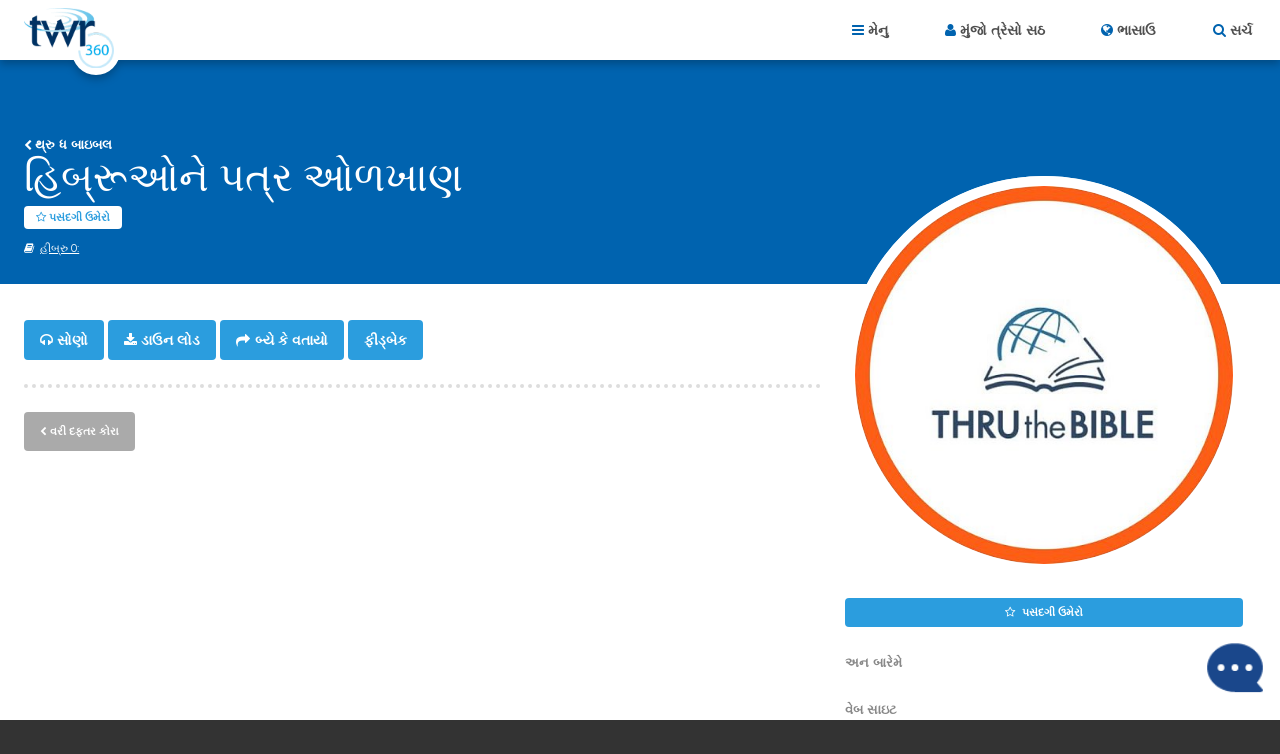

--- FILE ---
content_type: text/html; charset=UTF-8
request_url: https://www.twr360.org/programs/view/id,722083/lang,109
body_size: 20688
content:
<!DOCTYPE html>
<!--[if lt IE 7 ]> <html class="no-js ie6" lang="gwi"> <![endif]-->
<!--[if IE 7 ]>    <html class="no-js ie7" lang="gwi"> <![endif]-->
<!--[if IE 8 ]>    <html class="no-js ie8" lang="gwi"> <![endif]-->
<!--[if IE 9 ]>    <html class="no-js ie9" lang="gwi"> <![endif]-->
<!--[if (gte IE 10)|!(IE)]><!--> <html class="no-js" lang="gwi"> <!--<![endif]-->
<head>
	<meta charset="utf-8" />
	<meta http-equiv="X-UA-Compatible" content="IE=edge,chrome=1" />
	<meta name="viewport" content="width=device-width, initial-scale=1.0, maximum-scale=1, user-scalable=no" />
	<meta name="keywords" content="" /> 
	<meta name="description" content="" /> 
	<meta name="author" content="" />
	
		<meta property="og:url" content="https://www.twr360.org/programs/view/id,722083/lang,109" />
		<meta property="og:type" content="website" />
		<meta property="og:title" content="થ્રુ ધ બાઇબલ &middot; TWR360 &middot; હિબ્રૂઓને પત્ર ઓળખાણ" />
		<meta property="og:description" content="" />
		<meta property="og:image" content="https://www.twr360.org/images/scaled//200x200/img.jpg" />
		<meta property="og:image:width" content="200" />
		<meta property="og:image:height" content="200" />
	
	
	<title>TWR360 | થ્રુ ધ બાઇબલ</title>
	
	<!-- script type="text/javascript" charset="UTF-8" src="//cdn.cookie-script.com/s/22415cacc38e0430e2adb78021d6b6b7.js"></script -->

<link href='https://fonts.googleapis.com/css?family=Lato:400,900,400italic,300|Montserrat:300,400,500,600,700' rel='stylesheet' type='text/css'>

<link href="https://maxcdn.bootstrapcdn.com/font-awesome/4.5.0/css/font-awesome.min.css" rel="stylesheet" />
<link href="/css/main.css?v=5.2" rel="stylesheet" type="text/css" />
<link href="/javascript/magnific-popup/magnific-popup.css?v=1" rel="stylesheet" type="text/css" />

<!-- This duplicate jQuery library include is apparently required by some of TWR's pages with custom JavaScript using certain templates. -->
<script src="https://ajax.googleapis.com/ajax/libs/jquery/2.2.4/jquery.min.js"></script>


	<link href="/css/videojs_7_0_3.css?v=3" rel="stylesheet" type="text/css" />
	<link href="/css/vjs-quality-selector.css?v=1" rel="stylesheet" type="text/css" />
	

	<style type="text/css">

		#leaderboard-ad {
    float: none !important;
}
.page-header h1 {
    display: block !important;
}
		
		.terms-notice {
			margin-top: .375em !important;
			margin-bottom: 0 !important;
			display: block !important;
			clear: both;
		}
		
		article.program .program-actions a.terms-link {
			text-decoration: underline;
			padding: 0;
			color: #FF5E17;
			background-color: transparent;
			font-weight: normal;
			font-family: "lato", arial, helvetica, sans-serif;
			border-radius: 0;
			cursor: pointer;
			display: inline;
		}
	</style>
	
	<script type="text/javascript" src="//ajax.googleapis.com/ajax/libs/jquery/1.8.3/jquery.min.js"></script>
	<script type="text/javascript" src="/javascript/magnific-popup/jquery.magnific-popup.min.js"></script>
	<script type="text/javascript" src="/taglib/javascript/respond.min.js"></script>
	<script type="text/javascript" src="/taglib/javascript/modernizr-1.7.min.js"></script>
	<script type="text/javascript" src="/taglib/javascript/cookies.js"></script>
	<script type="text/javascript" src="/taglib/javascript/mobile_detect.js"></script>
	<script type="text/javascript" src="/javascript/jquery.lightbox_me.js"></script>
	<script type="text/javascript" src="/javascript/interface.js?v=2"></script>
	<!--script src="//load.sumome.com/" data-sumo-site-id="77c8bbabc3c1d127f0d79aa8ffd3b8958c095426d8d3a79b1401de0b1e0558da" async="async"></script-->
	
	<script type="text/javascript">
		var ministryId = 4;
		var programId = 722083;
		var languageId = 109;
		var site_domain = "www.twr360.org";
		var readLessText = "થોડોક વાંચો";
		var readMoreText = "જજો વાંચો";
		var languageListenText = "સોણો";
		var languageWatchText = "નજર રખો";
		var audioShareToggled = false;
	</script>
	<script type="text/javascript" src="/javascript/programs.js?v1.2"></script>
	
	
	<!-- Effectively our common JS and header tag include template for this site. -->







<script type="text/javascript" src="/javascript/ga-tracking/ga_ads_event_bindings.js?v1.1"></script>

<script>
	var site_domain = 'www.twr360.org';
	var languageId = 109;
	var _geofenced = 0;
	var _country = 'na';
</script>

<!-- Google Tag Manager -->
<script>
(function(w,d,s,l,i){w[l]=w[l]||[];w[l].push({'gtm.start':
new Date().getTime(),event:'gtm.js'});var f=d.getElementsByTagName(s)[0],
j=d.createElement(s),dl=l!='dataLayer'?'&l='+l:'';j.async=true;j.src=
'https://www.googletagmanager.com/gtm.js?id='+i+dl;f.parentNode.insertBefore(j,f);
})(window,document,'script','dataLayer','GTM-W39BLS');	
</script>
<!-- End Google Tag Manager -->

<script src="/javascript/3rd-party-installations.js?v=1.3"></script>


	<!-- BEGIN SHAREAHOLIC CODE -->
	<link rel="preload" href="https://cdn.shareaholic.net/assets/pub/shareaholic.js" as="script" />
	<meta name="shareaholic:site_id" content="6c1137800aff23d97617de66e73902c5" />
	<script data-cfasync="false" async src="https://cdn.shareaholic.net/assets/pub/shareaholic.js"></script>
	<!-- END SHAREAHOLIC CODE -->
	<style>
		/* Shareaholic tweaks */
		article.program .program-actions .shareaholic-canvas div {
			margin: 0;
		}
		.shareaholic-share-buttons-container.shareaholic-flat li.shareaholic-share-button .shareaholic-share-button-container .shareaholic-service-icon:hover {
			box-shadow: 0 0 0 2px white !important;
		}
	</style>
</head>
<body class="kutchi ltr page-programs  pages-template--program">

<!-- Google Tag Manager (noscript) -->
<noscript><iframe src="https://www.googletagmanager.com/ns.html?id=GTM-W39BLS"
height="0" width="0" style="display:none;visibility:hidden"></iframe></noscript>
<!-- End Google Tag Manager (noscript) -->

<!-- BEGIN TWR360 CHATBOT -->
<div id="my360-helper-container"></div>
<script type="text/javascript" src="https://ai-chatbot.twr360.net/My360-Helper-Chatbot-Widget/chatbox-integration.js"></script>
<!-- END TWR360 CHATBOT -->

<section id="app_banner" style="display: none;">
	<div class="hide">Hide</div>
	<a href="" target="itunes_store" class="view">View</a>
	<img src="/images/main/app-icon.png?v=2" alt="" width="48" height="48" />
	<h2>ડાઉન લોડ એપ</h2>
	<p>એપ સ્ટોર તે મુફ્ત</p>	
</section>

<div id="wrapper">
<div id="document" role="document">

	<header class="site-header" role="banner">

	<div class="container">

		<div class="site-branding">
			<a href="/">
				<span class="logo">
					<img src="/images/main/logo-twr360-blue.png?v=2" alt="TWR360" class="default" />
					<img src="/images/main/logo-rtm360-blue.png?v=2" alt="RTM360" class="spanish" />
					<img src="/images/main/logo-tmp360-blue.png?v=2" alt="TMP360" class="russian" />
				</span>
				<span class="tagline">આંજી ધોનીયા લા વીસ્વાસ</span>
			</a>	
		</div>
		
		<ul class="site-header-links">
			<li id="site-nav-toggle" class="toggle">મેનુ</li>
			<li id="link-my360"><a href="/store/my-account" id="site-account-toggle" class="toggle">મુંજો ત્રેસો સઠ</a></li>
			<li id="site-languages-toggle" class="toggle">ભાસાઉ<!--module src="class.Languages.php" action="getCurrentLanguage" /--></li>
			<li id="site-search-toggle" class="toggle">સર્ચ</li>
			
		</ul>
		
	</div>
	
</header>

<div id="global-site-search" style="display:none">
	<form class="site-search" action="/search/" method="post">
		<input type="search" name="query" placeholder="સર્ચ..." />
		<button type="submit">સર્ચ</button>
	</form>
</div>

<nav class="site-nav" role="navigation">
	<div class="container">
		<ul><li class="link-home"><span></span><a href="/home">ઘર</a></li><li class="link-topics"><span></span><a href="/topics">વીસય જો નાલો</a></li><li class="link-ministries"><span></span><a href="/ministries">સેવા</a></li><li class="link-organizations"><span></span><a href="/organizations">સંન્સથા </a></li><li class="link-scripture"><span></span><a href="/scripture">વચન</a></li><li class="link-about"><span></span><a href="/about">અસાંજે બારેમે</a><ul><li><a href="/privacy" target="_blank">Privacy Policy</a></li><li><a href="/terms">Terms of Use</a></li><li><a href="/contact">Contact Us</a></li><li><a href="/join-twr" target="_blank">Join TWR</a></li></ul></li><li class="link-"><span></span><ul><li><a href="/app-videoItem-TheStory"></a></li><li><a href="/app-videoItem-ImanerPath"></a></li><li><a href="/app-videoItem-Renewal">Why am I Here?</a></li><li><a href="/app-why-am-i-here">Why am I Here?</a></li></ul></li><li class="link-"><span></span><ul><li><a href="/app/contact">Contact Us</a></li><li><a href="/app-account-terms-of-use"></a></li><li><a href="/app/terms">Terms of Use</a></li><li><a href="/app/privacy">Privacy Policy</a></li></ul></li></ul>
		
	</div>
</nav>

<div class="site-account">
	<div class="container">
		<div id="account-inner">
			<form action="/store/login_user" method="POST">	
	<ul>
		<li><label>ઇમેલ</label> <input type="text" name="email" placeholder="ઇમેલ..." /></li>
		<li><label>પાસ વર્ડ</label> <input type="password" name="password" placeholder="પાસ વર્ડ..." /></li>
	</ul>
	
	<button type="submit">લોગ ઇન</button> 
	<div class="actions">
		<div class="remember"><input type="checkbox" name="remember_me" value="1" /> મુકે યાધ કરીજા</div>
		<a class="forgot" href="/store/forgot_password_prompt">આંજો પાસવર્ડ ભોલી વ્યા?</a>
	</div>
</form>

<div class="new_account">
	<a href="/store/create">હક્ડો ખાતો ભનાયો</a>	
</div>		
		</div>	
	</div>
</div>

<div class="site-languages">
	<div class="container">
		<div id="languages">
			<div id="languages-inner">
				<ul id="languages-all" class="region">
					<li class="regions"><a href="/map">મુલક પરમાણે નેરો&hellip;</a></li>
					<li><a class="lang-select-25" href="javascript:void(0);" onclick="setLanguage(25, this)">Afrikaans</a><ul class="dialects" style="display: none;"></ul></li><li><a class="lang-select-62" href="javascript:void(0);" onclick="setLanguage(62, this)">Shqip</a><ul class="dialects" style="display: none;"></ul></li><li><a class="lang-select-88" href="javascript:void(0);" onclick="setLanguage(88, this)">አማሪኛ</a><ul class="dialects" style="display: none;"></ul></li><li><a class="lang-select-8" href="javascript:void(0);" onclick="setLanguage(8, this)">العربية</a><ul class="dialects" style="display: none;"><li><a href="javascript:void(0);" onclick="setSubLanguage(8,true)">العربية</a></li><li><a href="javascript:void(0);" onclick="setSubLanguage(87)">اللغة العربية المغربية</a></li><li><a href="javascript:void(0);" onclick="setSubLanguage(159)">اللغة المصرية العامية</a></li><li><a href="javascript:void(0);" onclick="setSubLanguage(148)">باللهجة التونسية</a></li></ul></li><li><a class="lang-select-107" href="javascript:void(0);" onclick="setLanguage(107, this)">ভক্তিবচন</a><ul class="dialects" style="display: none;"></ul></li><li><a class="lang-select-60" href="javascript:void(0);" onclick="setLanguage(60, this)">Bambara</a><ul class="dialects" style="display: none;"></ul></li><li><a class="lang-select-123" href="javascript:void(0);" onclick="setLanguage(123, this)">Baoulé</a><ul class="dialects" style="display: none;"></ul></li><li><a class="lang-select-35" href="javascript:void(0);" onclick="setLanguage(35, this)">বাংলা</a><ul class="dialects" style="display: none;"></ul></li><li><a class="lang-select-64" href="javascript:void(0);" onclick="setLanguage(64, this)">Bosanski</a><ul class="dialects" style="display: none;"></ul></li><li><a class="lang-select-41" href="javascript:void(0);" onclick="setLanguage(41, this)">български</a><ul class="dialects" style="display: none;"></ul></li><li><a class="lang-select-100" href="javascript:void(0);" onclick="setLanguage(100, this)">Bisaya</a><ul class="dialects" style="display: none;"></ul></li><li><a class="lang-select-127" href="javascript:void(0);" onclick="setLanguage(127, this)">Chichewa</a><ul class="dialects" style="display: none;"></ul></li><li><a class="lang-select-40" href="javascript:void(0);" onclick="setLanguage(40, this)">Hrvatski</a><ul class="dialects" style="display: none;"></ul></li><li><a class="lang-select-44" href="javascript:void(0);" onclick="setLanguage(44, this)">Čeština</a><ul class="dialects" style="display: none;"></ul></li><li><a class="lang-select-140" href="javascript:void(0);" onclick="setLanguage(140, this)">Dansk</a><ul class="dialects" style="display: none;"></ul></li><li><a class="lang-select-142" href="javascript:void(0);" onclick="setLanguage(142, this)">داري</a><ul class="dialects" style="display: none;"></ul></li><li><a class="lang-select-37" href="javascript:void(0);" onclick="setLanguage(37, this)">Nederlands</a><ul class="dialects" style="display: none;"><li><a href="javascript:void(0);" onclick="setSubLanguage(37,true)">Nederlands</a></li><li><a href="javascript:void(0);" onclick="setSubLanguage(95)">Vlaams</a></li></ul></li><li><a class="lang-select-1" href="javascript:void(0);" onclick="setLanguage(1, this)">English</a><ul class="dialects" style="display: none;"></ul></li><li><a class="lang-select-46" href="javascript:void(0);" onclick="setLanguage(46, this)">فارسی</a><ul class="dialects" style="display: none;"></ul></li><li><a class="lang-select-157" href="javascript:void(0);" onclick="setLanguage(157, this)">Suomalainen</a><ul class="dialects" style="display: none;"></ul></li><li><a class="lang-select-75" href="javascript:void(0);" onclick="setLanguage(75, this)">Fongbe</a><ul class="dialects" style="display: none;"></ul></li><li><a class="lang-select-31" href="javascript:void(0);" onclick="setLanguage(31, this)">Français</a><ul class="dialects" style="display: none;"></ul></li><li><a class="lang-select-22" href="javascript:void(0);" onclick="setLanguage(22, this)">Deutsch</a><ul class="dialects" style="display: none;"></ul></li><li><a class="lang-select-38" href="javascript:void(0);" onclick="setLanguage(38, this)">Ελληνικά</a><ul class="dialects" style="display: none;"></ul></li><li><a class="lang-select-104" href="javascript:void(0);" onclick="setLanguage(104, this)">Guarani</a><ul class="dialects" style="display: none;"></ul></li><li><a class="lang-select-69" href="javascript:void(0);" onclick="setLanguage(69, this)">ગુજરાતી</a><ul class="dialects" style="display: none;"></ul></li><li><a class="lang-select-53" href="javascript:void(0);" onclick="setLanguage(53, this)">Kreyòl</a><ul class="dialects" style="display: none;"></ul></li><li><a class="lang-select-63" href="javascript:void(0);" onclick="setLanguage(63, this)">Hausa</a><ul class="dialects" style="display: none;"></ul></li><li><a class="lang-select-52" href="javascript:void(0);" onclick="setLanguage(52, this)">עברית</a><ul class="dialects" style="display: none;"></ul></li><li><a class="lang-select-21" href="javascript:void(0);" onclick="setLanguage(21, this)">हिंदी</a><ul class="dialects" style="display: none;"></ul></li><li><a class="lang-select-65" href="javascript:void(0);" onclick="setLanguage(65, this)">Magyar</a><ul class="dialects" style="display: none;"></ul></li><li><a class="lang-select-99" href="javascript:void(0);" onclick="setLanguage(99, this)">Igbo</a><ul class="dialects" style="display: none;"></ul></li><li><a class="lang-select-135" href="javascript:void(0);" onclick="setLanguage(135, this)">Ilocano</a><ul class="dialects" style="display: none;"></ul></li><li><a class="lang-select-32" href="javascript:void(0);" onclick="setLanguage(32, this)">Indonesia</a><ul class="dialects" style="display: none;"><li><a href="javascript:void(0);" onclick="setSubLanguage(32,true)">Indonesia</a></li><li><a href="javascript:void(0);" onclick="setSubLanguage(147)">Sundanese</a></li></ul></li><li><a class="lang-select-50" href="javascript:void(0);" onclick="setLanguage(50, this)">Italiano</a><ul class="dialects" style="display: none;"></ul></li><li><a class="lang-select-30" href="javascript:void(0);" onclick="setLanguage(30, this)">日本語</a><ul class="dialects" style="display: none;"></ul></li><li><a class="lang-select-114" href="javascript:void(0);" onclick="setLanguage(114, this)">Javanese</a><ul class="dialects" style="display: none;"></ul></li><li><a class="lang-select-92" href="javascript:void(0);" onclick="setLanguage(92, this)">Jula Kan</a><ul class="dialects" style="display: none;"></ul></li><li><a class="lang-select-101" href="javascript:void(0);" onclick="setLanguage(101, this)">Taqbaylit</a><ul class="dialects" style="display: none;"></ul></li><li><a class="lang-select-73" href="javascript:void(0);" onclick="setLanguage(73, this)">ಕನ್ನಡ</a><ul class="dialects" style="display: none;"></ul></li><li><a class="lang-select-186" href="javascript:void(0);" onclick="setLanguage(186, this)">қазақ</a><ul class="dialects" style="display: none;"></ul></li><li><a class="lang-select-61" href="javascript:void(0);" onclick="setLanguage(61, this)">ភាសាខ្មែរ</a><ul class="dialects" style="display: none;"></ul></li><li><a class="lang-select-126" href="javascript:void(0);" onclick="setLanguage(126, this)">Gikuyu</a><ul class="dialects" style="display: none;"></ul></li><li><a class="lang-select-125" href="javascript:void(0);" onclick="setLanguage(125, this)">Kinyarwanda</a><ul class="dialects" style="display: none;"></ul></li><li><a class="lang-select-143" href="javascript:void(0);" onclick="setLanguage(143, this)">Kirundi</a><ul class="dialects" style="display: none;"></ul></li><li><a class="lang-select-36" href="javascript:void(0);" onclick="setLanguage(36, this)">한국어</a><ul class="dialects" style="display: none;"></ul></li><li><a class="lang-select-103" href="javascript:void(0);" onclick="setLanguage(103, this)">Kurdish - Sorani</a><ul class="dialects" style="display: none;"></ul></li><li class="current"><a class="lang-select-109" href="javascript:void(0);" onclick="setLanguage(109, this)">કચ્છી</a><ul class="dialects" style="display: none;"></ul></li><li><a class="lang-select-132" href="javascript:void(0);" onclick="setLanguage(132, this)">Lingala</a><ul class="dialects" style="display: none;"></ul></li><li><a class="lang-select-42" href="javascript:void(0);" onclick="setLanguage(42, this)">Lietuviškai</a><ul class="dialects" style="display: none;"></ul></li><li><a class="lang-select-136" href="javascript:void(0);" onclick="setLanguage(136, this)">Plautdietsch</a><ul class="dialects" style="display: none;"></ul></li><li><a class="lang-select-108" href="javascript:void(0);" onclick="setLanguage(108, this)">मैथिली</a><ul class="dialects" style="display: none;"></ul></li><li><a class="lang-select-176" href="javascript:void(0);" onclick="setLanguage(176, this)">Malgache</a><ul class="dialects" style="display: none;"></ul></li><li><a class="lang-select-158" href="javascript:void(0);" onclick="setLanguage(158, this)">Melayu</a><ul class="dialects" style="display: none;"></ul></li><li><a class="lang-select-71" href="javascript:void(0);" onclick="setLanguage(71, this)">മലയാളം</a><ul class="dialects" style="display: none;"></ul></li><li><a class="lang-select-3" href="javascript:void(0);" onclick="setLanguage(3, this)">中文</a><ul class="dialects" style="display: none;"><li><a href="javascript:void(0);" onclick="setSubLanguage(3,true)">中文</a></li><li><a href="javascript:void(0);" onclick="setSubLanguage(97)"> 粤语 </a></li><li><a href="javascript:void(0);" onclick="setSubLanguage(150)">南侗语</a></li><li><a href="javascript:void(0);" onclick="setSubLanguage(96)">客家话</a></li><li><a href="javascript:void(0);" onclick="setSubLanguage(149)">诺苏语 </a></li><li><a href="javascript:void(0);" onclick="setSubLanguage(152)">闽南语</a></li></ul></li><li><a class="lang-select-74" href="javascript:void(0);" onclick="setLanguage(74, this)">मराठी</a><ul class="dialects" style="display: none;"></ul></li><li><a class="lang-select-59" href="javascript:void(0);" onclick="setLanguage(59, this)">नेपाली</a><ul class="dialects" style="display: none;"></ul></li><li><a class="lang-select-76" href="javascript:void(0);" onclick="setLanguage(76, this)">Norsk</a><ul class="dialects" style="display: none;"></ul></li><li><a class="lang-select-70" href="javascript:void(0);" onclick="setLanguage(70, this)">ଓଡ଼ିଆ</a><ul class="dialects" style="display: none;"></ul></li><li><a class="lang-select-124" href="javascript:void(0);" onclick="setLanguage(124, this)">Oromo</a><ul class="dialects" style="display: none;"></ul></li><li><a class="lang-select-94" href="javascript:void(0);" onclick="setLanguage(94, this)">Papiamentu</a><ul class="dialects" style="display: none;"></ul></li><li><a class="lang-select-137" href="javascript:void(0);" onclick="setLanguage(137, this)">پښتو</a><ul class="dialects" style="display: none;"></ul></li><li><a class="lang-select-47" href="javascript:void(0);" onclick="setLanguage(47, this)">Polski</a><ul class="dialects" style="display: none;"></ul></li><li><a class="lang-select-26" href="javascript:void(0);" onclick="setLanguage(26, this)">Português</a><ul class="dialects" style="display: none;"></ul></li><li><a class="lang-select-54" href="javascript:void(0);" onclick="setLanguage(54, this)">ਪੰਜਾਬੀ</a><ul class="dialects" style="display: none;"></ul></li><li><a class="lang-select-153" href="javascript:void(0);" onclick="setLanguage(153, this)">Quechua (Runasimi)</a><ul class="dialects" style="display: none;"></ul></li><li><a class="lang-select-43" href="javascript:void(0);" onclick="setLanguage(43, this)">Română</a><ul class="dialects" style="display: none;"><li><a href="javascript:void(0);" onclick="setSubLanguage(43,true)">Română</a></li><li><a href="javascript:void(0);" onclick="setSubLanguage(138)">kalderash romani </a></li></ul></li><li><a class="lang-select-16" href="javascript:void(0);" onclick="setLanguage(16, this)">Pусский</a><ul class="dialects" style="display: none;"></ul></li><li><a class="lang-select-39" href="javascript:void(0);" onclick="setLanguage(39, this)">Cрпски</a><ul class="dialects" style="display: none;"></ul></li><li><a class="lang-select-130" href="javascript:void(0);" onclick="setLanguage(130, this)">chiShona</a><ul class="dialects" style="display: none;"></ul></li><li><a class="lang-select-105" href="javascript:void(0);" onclick="setLanguage(105, this)">سنڌي</a><ul class="dialects" style="display: none;"></ul></li><li><a class="lang-select-110" href="javascript:void(0);" onclick="setLanguage(110, this)">සිංහල</a><ul class="dialects" style="display: none;"></ul></li><li><a class="lang-select-66" href="javascript:void(0);" onclick="setLanguage(66, this)">Slovenčina</a><ul class="dialects" style="display: none;"></ul></li><li><a class="lang-select-67" href="javascript:void(0);" onclick="setLanguage(67, this)">Somali</a><ul class="dialects" style="display: none;"></ul></li><li><a class="lang-select-164" href="javascript:void(0);" onclick="setLanguage(164, this)">Songhai</a><ul class="dialects" style="display: none;"></ul></li><li><a class="lang-select-2" href="javascript:void(0);" onclick="setLanguage(2, this)">Español</a><ul class="dialects" style="display: none;"></ul></li><li><a class="lang-select-29" href="javascript:void(0);" onclick="setLanguage(29, this)">Kiswahili</a><ul class="dialects" style="display: none;"><li><a href="javascript:void(0);" onclick="setSubLanguage(29,true)">Kiswahili</a></li><li><a href="javascript:void(0);" onclick="setSubLanguage(154)">Maasai</a></li><li><a href="javascript:void(0);" onclick="setSubLanguage(156)">Taita</a></li><li><a href="javascript:void(0);" onclick="setSubLanguage(155)">Turkana</a></li></ul></li><li><a class="lang-select-45" href="javascript:void(0);" onclick="setLanguage(45, this)">Svenska</a><ul class="dialects" style="display: none;"></ul></li><li><a class="lang-select-48" href="javascript:void(0);" onclick="setLanguage(48, this)">Tagalog</a><ul class="dialects" style="display: none;"></ul></li><li><a class="lang-select-165" href="javascript:void(0);" onclick="setLanguage(165, this)">Tamasheq</a><ul class="dialects" style="display: none;"></ul></li><li><a class="lang-select-72" href="javascript:void(0);" onclick="setLanguage(72, this)">தமிழ்</a><ul class="dialects" style="display: none;"></ul></li><li><a class="lang-select-27" href="javascript:void(0);" onclick="setLanguage(27, this)">తెలుగు</a><ul class="dialects" style="display: none;"></ul></li><li><a class="lang-select-28" href="javascript:void(0);" onclick="setLanguage(28, this)">ภาษาไทย</a><ul class="dialects" style="display: none;"></ul></li><li><a class="lang-select-181" href="javascript:void(0);" onclick="setLanguage(181, this)">ትግርኛ</a><ul class="dialects" style="display: none;"></ul></li><li><a class="lang-select-34" href="javascript:void(0);" onclick="setLanguage(34, this)">Türkçe</a><ul class="dialects" style="display: none;"></ul></li><li><a class="lang-select-122" href="javascript:void(0);" onclick="setLanguage(122, this)">Twi</a><ul class="dialects" style="display: none;"></ul></li><li><a class="lang-select-51" href="javascript:void(0);" onclick="setLanguage(51, this)">Українська</a><ul class="dialects" style="display: none;"></ul></li><li><a class="lang-select-131" href="javascript:void(0);" onclick="setLanguage(131, this)">Umbundu</a><ul class="dialects" style="display: none;"></ul></li><li><a class="lang-select-77" href="javascript:void(0);" onclick="setLanguage(77, this)">اردو</a><ul class="dialects" style="display: none;"></ul></li><li><a class="lang-select-33" href="javascript:void(0);" onclick="setLanguage(33, this)">Việt</a><ul class="dialects" style="display: none;"><li><a href="javascript:void(0);" onclick="setSubLanguage(33,true)">Việt</a></li><li><a href="javascript:void(0);" onclick="setSubLanguage(98)">Klei Ede </a></li></ul></li><li><a class="lang-select-151" href="javascript:void(0);" onclick="setLanguage(151, this)">Wolof</a><ul class="dialects" style="display: none;"></ul></li><li><a class="lang-select-134" href="javascript:void(0);" onclick="setLanguage(134, this)">Xhosa</a><ul class="dialects" style="display: none;"></ul></li><li><a class="lang-select-129" href="javascript:void(0);" onclick="setLanguage(129, this)">Yao</a><ul class="dialects" style="display: none;"></ul></li><li><a class="lang-select-55" href="javascript:void(0);" onclick="setLanguage(55, this)">ఎరుకల</a><ul class="dialects" style="display: none;"></ul></li><li><a class="lang-select-144" href="javascript:void(0);" onclick="setLanguage(144, this)">Yoruba</a><ul class="dialects" style="display: none;"></ul></li><li><a class="lang-select-57" href="javascript:void(0);" onclick="setLanguage(57, this)">Iszulu</a><ul class="dialects" style="display: none;"></ul></li>
				</ul>
			</div>	
		</div>	
	</div>
</div>




	<main class="site-body">

		<script>
	function favorite(id){
		var $ = jQuery;
		$.ajax({
			url: '/store/addFavorite/',
			data: {
				'id': id
			},
			complete: function(data){
				
			}	
		});
	}
	var autoplay_audio = false;
	var autoplay_video = false;
	var autoshow_pdf = false;
	var loggedIn = false;
	var langItem = "ચીજુ";	
</script>

<article class="program">

	<header class="page-header">
		<div class="container">
			<nav class="breadcrumb">
				<ol>
					<li><a href="/ministry/4">થ્રુ ધ બાઇબલ</a></li>
				</ol>	
			</nav>
			<h1>હિબ્રૂઓને પત્ર ઓળખાણ</h1><div class="favorite program">
			<div class="toggle" title="આંકે પસંદ આયો? સ્ટાર મથા ક્લિક ક્યો આંજે પસંદગી મે ઉમેરેલા ">પસંદગી ઉમેરો</div>
			<div class="status logged_out" style="display: none;">
				<span class="tip"></span>
				આંકે કેણોજ ખપે
				<a href="/store/my_account">લોગ્ડ ઇન</a>
				મન પસંદ કે સાચવે લા.
				<span class="close" onclick="$(this).parent().fadeOut();">ભંધ ક્યો</span>
			</div>
			<div class="status added" style="display: none;"><span class="tip"></span>પસંદગી ઉમેરો.</div>
			<div class="status removed" style="display: none;"><span class="tip"></span>પસંદગી મે નુ રધ ક્યા.</div>
		</div>
			<div class="meta">
				<time datetime="" pubdate></time>
				<ul class="references"><li>
						<a href="javascript:void(0);" onclick="getScripture('Hebrews','0','',this)">હીબ્રુ 0:</a>
						<div class="scripture">
							<div class="close">Close</div>
							<h1></h1>
							<div class="body"></div>
						</div>
					</li> </ul>
			</div>
		</div>
	</header>

	<nav style="display:none;" class="page-nav">
		<div class="container">
			<ul>
				<li class="about"><a href="">અન બારેમે</a></li>		
				<li class="recent"><a href="<!cur_url>">હેવરજો</a></li>
				<li class="popular"><a href="">લોકપ્રીય</a></li>
				<li class="topics"><a href="">વીસય જો નાલો</a></li>
				<li class="series"><a href="">સીરીજ</a></li>
				<li class="scripture"><a href="">વચન</a></li>
				<li class="language"><a href="">ભાસાઉ</a></li>
				<!store_link>
			</ul>
		</div>
	</nav>

	<div class="page-content-wrapper">

		<div class="page-body">
			<div class="container">

				<!--section class="details">
					<!elearning_download_button>
					<div class="favorite program">
			<div class="toggle" title="આંકે પસંદ આયો? સ્ટાર મથા ક્લિક ક્યો આંજે પસંદગી મે ઉમેરેલા ">પસંદગી ઉમેરો</div>
			<div class="status logged_out" style="display: none;">
				<span class="tip"></span>
				આંકે કેણોજ ખપે
				<a href="/store/my_account">લોગ્ડ ઇન</a>
				મન પસંદ કે સાચવે લા.
				<span class="close" onclick="$(this).parent().fadeOut();">ભંધ ક્યો</span>
			</div>
			<div class="status added" style="display: none;"><span class="tip"></span>પસંદગી ઉમેરો.</div>
			<div class="status removed" style="display: none;"><span class="tip"></span>પસંદગી મે નુ રધ ક્યા.</div>
		</div>
				</section-->	
				
				<div class="program-actions">
				
					<!video>
					
					<div class="action listen">
	<a href="javascript:void(0);">સોણો</a>
</div>

<section id="program-audio-player" class="program-player mfp-hide">
	<header>
		<div class="program-player-title">હિબ્રૂઓને પત્ર ઓળખાણ</div>
	</header>
	<div class="player-container">
		<audio id="audio_player" class="video-js"></audio>
	</div>
	<div class="popup-body">
		<div class="player-actions"></div>
	</div>
</section>

<div id="followup-audio" class="followup" style="display:none;">
	<div class="followup-outer">
		<div class="followup-inner">
			
			<div class="followup-share">
				<h3> ફીડ્બેક</h3>
			</div>
			
			<div class="followup-feedback">
				
				<p>અચો જાણો કે આઇં કુરો વીચારીયોતા હી કાર્ય કરમ લા</p>
				
				<ul>
					<li class="required"><label>નાલો</label> <input type="text" id="audio_share_name" name="name" placeholder="નાલો..." /></li>
					<li class="required"><label>ઇમેલ</label> <input type="text" id="audio_share_email" name="email" placeholder="ઇમેલ..." /></li>
					<li>
						<label>ડેસ</label>
						<select name="country" id="audio_share_country">
							<option value="">ડેસ&hellip;</option>
							<option value="4">Afghanistan</option><option value="17">Aland Islands</option><option value="7">Albania</option><option value="62">Algeria</option><option value="13">American Samoa</option><option value="2">Andorra</option><option value="10">Angola</option><option value="6">Anguilla</option><option value="11">Antarctica</option><option value="5">Antigua and Barbuda</option><option value="12">Argentina</option><option value="8">Armenia</option><option value="16">Aruba</option><option value="1">Ascension Island</option><option value="15">Australia</option><option value="14">Austria</option><option value="18">Azerbaijan</option><option value="32">Bahamas</option><option value="25">Bahrain</option><option value="21">Bangladesh</option><option value="20">Barbados</option><option value="36">Belarus</option><option value="22">Belgium</option><option value="37">Belize</option><option value="27">Benin</option><option value="28">Bermuda</option><option value="33">Bhutan</option><option value="30">Bolivia</option><option value="19">Bosnia and Herzegovina</option><option value="35">Botswana</option><option value="34">Bouvet Island</option><option value="31">Brazil</option><option value="108">British Indian Ocean Territory</option><option value="241">British Virgin Islands</option><option value="29">Brunei Darussalam</option><option value="24">Bulgaria</option><option value="23">Burkina Faso</option><option value="26">Burundi</option><option value="119">Cambodia</option><option value="47">Cameroon</option><option value="38">Canada</option><option value="53">Cape Verde</option><option value="126">Cayman Islands</option><option value="41">Central African Republic</option><option value="216">Chad</option><option value="46">Chile</option><option value="48">China</option><option value="54">Christmas Island</option><option value="39">Cocos (Keeling) Islands</option><option value="49">Colombia</option><option value="121">Comoros</option><option value="42">Congo</option><option value="40">Congo, Democratic Republic</option><option value="45">Cook Islands</option><option value="50">Costa Rica</option><option value="44">Cote D'Ivoire (Ivory Coast)</option><option value="100">Croatia (Hrvatska)</option><option value="52">Cuba</option><option value="55">Cyprus</option><option value="56">Czech Republic</option><option value="51">Czechoslovakia (former)</option><option value="59">Denmark</option><option value="58">Djibouti</option><option value="60">Dominica</option><option value="61">Dominican Republic</option><option value="225">East Timor</option><option value="63">Ecuador</option><option value="65">Egypt</option><option value="212">El Salvador</option><option value="90">Equatorial Guinea</option><option value="67">Eritrea</option><option value="64">Estonia</option><option value="69">Ethiopia</option><option value="70">European Union</option><option value="145">F.Y.R.O.M. (Macedonia)</option><option value="73">Falkland Islands (Malvinas)</option><option value="75">Faroe Islands</option><option value="72">Fiji</option><option value="71">Finland</option><option value="76">France</option><option value="77">France, Metropolitan</option><option value="82">French Guiana</option><option value="177">French Polynesia</option><option value="217">French Southern Territories</option><option value="78">Gabon</option><option value="87">Gambia</option><option value="81">Georgia</option><option value="57">Germany</option><option value="84">Ghana</option><option value="85">Gibraltar</option><option value="79">Great Britain (UK)</option><option value="91">Greece</option><option value="86">Greenland</option><option value="80">Grenada</option><option value="89">Guadeloupe</option><option value="94">Guam</option><option value="93">Guatemala</option><option value="83">Guernsey</option><option value="88">Guinea</option><option value="95">Guinea-Bissau</option><option value="96">Guyana</option><option value="101">Haiti</option><option value="98">Heard and McDonald Islands</option><option value="99">Honduras</option><option value="97">Hong Kong</option><option value="102">Hungary</option><option value="111">Iceland</option><option value="107">India</option><option value="103">Indonesia</option><option value="110">Iran</option><option value="109">Iraq</option><option value="104">Ireland</option><option value="106">Isle of Man</option><option value="105">Israel</option><option value="112">Italy</option><option value="114">Jamaica</option><option value="116">Japan</option><option value="113">Jersey</option><option value="115">Jordan</option><option value="127">Kazakhstan</option><option value="117">Kenya</option><option value="120">Kiribati</option><option value="123">Korea (North)</option><option value="124">Korea (South)</option><option value="125">Kuwait</option><option value="118">Kyrgyzstan</option><option value="128">Laos</option><option value="137">Latvia</option><option value="129">Lebanon</option><option value="134">Lesotho</option><option value="133">Liberia</option><option value="138">Libya</option><option value="131">Liechtenstein</option><option value="135">Lithuania</option><option value="136">Luxembourg</option><option value="149">Macau</option><option value="143">Madagascar</option><option value="157">Malawi</option><option value="159">Malaysia</option><option value="156">Maldives</option><option value="146">Mali</option><option value="154">Malta</option><option value="144">Marshall Islands</option><option value="151">Martinique</option><option value="152">Mauritania</option><option value="155">Mauritius</option><option value="248">Mayotte</option><option value="158">Mexico</option><option value="74">Micronesia</option><option value="141">Moldova</option><option value="140">Monaco</option><option value="148">Mongolia</option><option value="142">Montenegro</option><option value="153">Montserrat</option><option value="139">Morocco</option><option value="160">Mozambique</option><option value="147">Myanmar</option><option value="161">Namibia</option><option value="170">Nauru</option><option value="169">Nepal</option><option value="167">Netherlands</option><option value="9">Netherlands Antilles</option><option value="171">Neutral Zone</option><option value="162">New Caledonia</option><option value="173">New Zealand (Aotearoa)</option><option value="166">Nicaragua</option><option value="163">Niger</option><option value="165">Nigeria</option><option value="172">Niue</option><option value="164">Norfolk Island</option><option value="150">Northern Mariana Islands</option><option value="168">Norway</option><option value="174">Oman</option><option value="180">Pakistan</option><option value="187">Palau</option><option value="185">Palestinian Territory, Occupied</option><option value="175">Panama</option><option value="178">Papua New Guinea</option><option value="188">Paraguay</option><option value="176">Peru</option><option value="179">Philippines</option><option value="183">Pitcairn</option><option value="181">Poland</option><option value="186">Portugal</option><option value="184">Puerto Rico</option><option value="189">Qatar</option><option value="190">Reunion</option><option value="192">Romania</option><option value="193">Russian Federation</option><option value="194">Rwanda</option><option value="92">S. Georgia and S. Sandwich Isls.</option><option value="122">Saint Kitts and Nevis</option><option value="130">Saint Lucia</option><option value="239">Saint Vincent & the Grenadines</option><option value="254">Saint-Martin, French Antilles</option><option value="246">Samoa</option><option value="206">San Marino</option><option value="210">Sao Tome and Principe</option><option value="195">Saudi Arabia</option><option value="207">Senegal</option><option value="191">Serbia</option><option value="249">Serbia and Montenegro (former Yugoslavia)</option><option value="197">Seychelles</option><option value="205">Sierra Leone</option><option value="200">Singapore</option><option value="204">Slovak Republic</option><option value="202">Slovenia</option><option value="196">Solomon Islands</option><option value="208">Somalia</option><option value="250">South Africa</option><option value="68">Spain</option><option value="132">Sri Lanka</option><option value="201">St. Helena</option><option value="182">St. Pierre and Miquelon</option><option value="198">Sudan</option><option value="209">Suriname</option><option value="203">Svalbard & Jan Mayen Islands</option><option value="214">Swaziland</option><option value="199">Sweden</option><option value="43">Switzerland</option><option value="213">Syria</option><option value="229">Taiwan</option><option value="220">Tajikistan</option><option value="230">Tanzania</option><option value="219">Thailand</option><option value="218">Togo</option><option value="221">Tokelau</option><option value="224">Tonga</option><option value="227">Trinidad and Tobago</option><option value="223">Tunisia</option><option value="226">Turkey</option><option value="222">Turkmenistan</option><option value="215">Turks and Caicos Islands</option><option value="228">Tuvalu</option><option value="232">Uganda</option><option value="231">Ukraine</option><option value="3">United Arab Emirates</option><option value="233">United Kingdom</option><option value="235">United States</option><option value="236">Uruguay</option><option value="234">US Minor Outlying Islands</option><option value="211">USSR (former)</option><option value="237">Uzbekistan</option><option value="244">Vanuatu</option><option value="238">Vatican City State (Holy See)</option><option value="240">Venezuela</option><option value="243">Viet Nam</option><option value="242">Virgin Islands (U.S.)</option><option value="245">Wallis and Futuna Islands</option><option value="66">Western Sahara</option><option value="247">Yemen</option><option value="252">Zaire (Congo, Democratic Republic)</option><option value="251">Zambia</option><option value="253">Zimbabwe </option>
						</select>
					</li>
					<li class="required"><label>ભયાન</label> <textarea id="audio_share_comments" name="comments" placeholder="ભયાન..." rows="3" cols="33"></textarea></li>
				</ul>
				<button type="button" class="submit" onclick="submitFeedback('audio',6065011);">રજુ ક્યો</button>
				<a href="javascript:void(0);" class="no_thanks">ના, આભાર</a>
				<p class="terms-notice">વાપરે જી સ્રરત તે આઉ સમંત અયાં (<a class="terms-link" href="/terms" target="_blank">જજો વાંચો</a>).</p>
				<button type="button" class="mfp-close">&times;</button>
			</div>	
			
		</div>
		
	</div>
		
</div>

<script type="text/javascript" src="/javascript/videojs_7_0_3.js"></script>
<script type="text/javascript" src="/javascript/silvermine-videojs-quality-selector.min.js"></script>
<script type="text/javascript" src="/javascript/jquery.lightbox_me.js"></script>
<script type="text/javascript">
  
var aplayer;

jQuery(window).load(function(){
  var $ = jQuery;
  
  $("div.listen a").click(function(){  
  	mediaHit('audio','6065011');
  	
  	$.magnificPopup.open({
  		'type': 'inline',
  		'items': {
  			'src': '#program-audio-player'
  		},
  		callbacks: {
    		open: function(){
					playerInit();
	    	},
    		close: function(){
    			aplayer.pause();
    			feedbackAudio();
    		}
    	},
  		'enableEscapeKey': false
  	});
	});
	
	/* https://github.com/videojs/video.js/blob/master/docs/guides/components.md#default-component-tree */
	function playerInit() {
		aplayer = videojs('audio_player', {
			controls: true,
			autoplay: true,
			preload: 'auto',
			sources: [
				{
					src: 'https://2a965dbef0f1b92a8e4c-da662801ae5b442354b0318da438d464.ssl.cf2.rackcdn.com/465305.web_audio_med_64.mp3?site=twr360',
					type: 'audio/mp3'
				}
			],
			controlBar: {
				children: [
					'playToggle',
					'volumePanel',
					'progressControl',
					'remainingTimeDisplay',
					//'currentTimeDisplay'
				],
			},
		});
		aplayer.currentTime(0);
		aplayer.play();
	}
	
	if(autoplay_audio) {
		$("div.listen a").click();
	}
	
});

</script>
					
					<div class="action downloads" ><a href="javascript:void(0);">ડાઉન લોડ</a></div>	
				
					<div class="action share"><a href="javascript:void(0);">બ્યે કે વતાયો</a></div>	
					
					<div class="action feedback"><a href="javascript:void(0);" onClick="feedbackAudio(); feedbackVideo();"> ફીડ્બેક</a></div>	
					
				</div>
				
				<div class="description">
					
					<p><!summary></p>
				</div>
				
				<footer>
					<a class="back" href="/ministry/4">વરી દફ્તર કોરા</a>
				</footer>	
				
			</div>
		</div>
		
		<aside class="page-aside">
			<div class="container">
		
				<script type="text/javascript" src="/taglib/javascript/carousel.js"></script>
		
				<div id="carousel" class="carousel">
				<ul class="slides">
					<li><img src="/images/scaled/43553/c480x480/img.jpg" /></li>
				</ul>
				<ul class="thumbnails">
					<li><img src="/images/scaled/43553/c40x40/img.jpg" /></li>
				</ul>	
			</div>
			<script type="text/javascript">
				var rf_carousel=new Carousel({
				  player_skin: "/taglib/swf/jwskins/black_plastic/black_plastic.xml",
				  controls_autohide: "none",
				  auto_cycle: "true",
				  container: "carousel"
				});
			</script>
			

<ul class="ministry-actions">
	<li class="user-prefs">
		<div class="favorite ministry">
			<div title="Like this? Click to add to your favorites!" class="toggle" data-toggle-on-text="પસંદ જો" data-toggle-off-text="પસંદગી ઉમેરો">
				પસંદગી ઉમેરો
			</div>
			<div style="display: none;" class="status logged_out">
				<span class="tip"></span>
				આંકે કેણોજ ખપે
				<a class="account-status-action" href="/store/my_account">લોગ્ડ ઇન</a>
				મન પસંદ કે સાચવે લા.
				<span onclick="$(this).parent().fadeOut();" class="close">ભંધ ક્યો</span>
			</div>
			<div style="display: none;" class="status added"><span class="tip"></span>પસંદગી ઉમેરો.</div>
			<div style="display: none;" class="status removed"><span class="tip"></span>પસંદગી મે નુ રધ ક્યા.</div>
		</div>
		<div class="subscribe ministry" style="display: none;">
			<div title="Subscribe to Ministry Emails" class="toggle" data-toggle-on-text="Manage Ministry Program Email Subscription" data-toggle-off-text="Subscribe by Email">
				Subscribe by Email
			</div>
			<div style="display: none;" class="status added"><span class="tip"></span>Subscribed.</div>
			<div style="display: none;" class="status removed"><span class="tip"></span>Unsubscribed.</div>
		</div>
		<div class="manage_subscription" style="display: none;"><a href="/store/my_favorites">Manage Ministry Program Email Subscription</a></div>
	</li>
	<!--<li class="add_to_favorites"><a href="">પસંદગી ઉમેરો</a></li> -->
	<!--<li class="subscribe"><a href="/programs/rss/ministry_id,4">સબક્રાઇબ</a></li>-->
	
	
	
</ul>

<section id="subscribe_options" class="popup">
	<header>
		<h2>Subscribe by Email</h2>
	</header>
	<div class="popup-body">
		<p>
			Please select how often you wish to receive ministry email updates. 
			Your preference will be saved to your account for use with all ministry email subscriptions.
		</p>
		
		<div class="error" style="display: none;">
			Please specify an email frequency.
		</div>
		
		<section class="email_frequency">
			<select id="email_frequency">
				<!email_frequency_opts>
			</select>
			<button type="button" id="email_frequency_save">Save</button>
		</section>
		
		<div class="popup-actions"><a href="/store/my_favorites">Manage Ministry Program Email Subscriptions</a></div>
	</div>
	<div class="close mfp-close">&times;</div>		
</section>


<!elearning_user>
<div class="ministry-overview">
	<h2 class="desktop-only">અન બારેમે</h2>
	<p></p>
	<!--  -->
</div>

<h2>વેબ સાઇટ</h2><p><a href="https://ttb.twr.org/" target="_blank">twr.org</a></p>




<section id="parent_organization">
						<h2>પિત્રુ સંસ્થા</h2> 
						<p><a href="/organization/69/">ttb</a></p>	
					</section>

<section id="related_programs">
	
</section>

<section class="social_links" style="display: none;">
		
	<h2>સોસિઅલ મિડિયા</h2>
	<ul class="social_media">
		
		
		
		
		
		
	</ul>	
	
</section>

<!--section id="available_languages">
	<h2>ભાસાઉ:</h2>
	<ul>
		<!languages>
	</ul>
</section-->

<div class="space">
	
</div>

<script type="text/javascript">
	var userEmailFrequency = '<!user_email_frequency>';
</script>
		
			</div>
		</aside>

	</div>
</article>

<section id="program-downloads" class="popup">
	<header>
		<h2>ડાઉન લોડ</h2>
	</header>
	<div class="popup-body">
		<h3>મિડીયા</h3>
		<ul class="downloads">
			<li>
	<a class="download audio" data-id="6065011" href="/mediahit/id,6065011/url,aHR0cHM6Ly8yYTk2NWRiZWYwZjFiOTJhOGU0Yy1kYTY2MjgwMWFlNWI0NDIzNTRiMDMxOGRhNDM4ZDQ2NC5zc2wuY2YyLnJhY2tjZG4uY29tLzQ2NTMwNS53ZWJfYXVkaW9fbWVkXzY0Lm1wMz9zaXRlPXR3cjM2MA~~">ઓડીઓ</a>
</li>
		</ul>
		<h3 style="display: none;">સામગ્રી</h3>
		<ul class="downloads" style="display: none;">
			
		</ul>
	</div>
</section>

<section id="transcript" class="popup">
	<h1>લખેલી નકલ</h1>
	<div class="close">ભંધ ક્યો</div>
	<div id="transcript_inner"></div>	
</section>

<section id="ereader" class="popup">
	<div class="close">Close</div>
	<div class="thumbnails-toggle">Show/Hide Index</div>
	<div id="ereader_inner"></div>	
</section>

<section id="embed" class="popup">
	<h1> ઇમ્બેડ</h1>
	<div class="close">ભંધ ક્યો</div>
	<div id="embed_inner">
		<textarea id="embed_text"></textarea>	
	</div>	
</section>

<section id="program-share" class="popup">
	<header>
		<h2>બ્યે કે વતાયો</h2>
	</header>
	<div class="popup-body">
		<div class="share_url"><input type="text" onclick="this.setSelectionRange(0, this.value.length)" value="https://www.twr360.org/programs/view/id,722083/lang,109" name="project_url"></div>
		
		<div style="margin: 2rem 0 1.5rem" class="shareaholic-canvas" data-app="share_buttons" data-app-id="33219592"></div>
		
		<div class="share_embed">
			<h3> ઇમ્બેડ</h3>
			<textarea onclick="this.setSelectionRange(0, this.value.length)" cols="33" rows="3"><iframe src="https://www.twr360.org/programs-embed/embed/id,722083" style="border: none; width: 500px; height: 290px;"></iframe></textarea>
		</div>
	</div>
</section>

<section id="add_to_list" class="popup">
	<header>
		<h2>યાધી મે સામેલ ક્યો</h2>
	</header>
	<div class="popup-body">
		<button class="new_list" type="button">નઇ યાધી મે સામેલ ક્યો</button>
		<a class="manage_lists" href="/store/my_favorites#tab-programs">Manage Lists</a>
	
		<div class="error" style="display: none;">
			હી પ્રોગ્રામ મોરનુ જ લિસ્ટ મે સામીલ આય.
		</div>
		
		<div id="add_to_list_inner">
			<section class="feed lists">
				<section id="playlist_favorites" data-id="favorites"><h1>પસંદ</h1><span class="count">1 ચીજુ</span></section>
				<section id="playlist_item_90" data-id="90"><h1>Exodo</h1><span class="count">6 ચીજુ</span></section>
			</section>
		</div>
	</div>
	<button type="button" class="mfp-close">&times;</button>	
</section>

<section id="new_list" class="popup">
	<header>
		<h2>નઇ યાધી ભનાયો</h2>
	</header>
	<div class="popup-body">
		<div id="new_list_inner">
			<div class="form">
				<ul>
					<li>
						<label class="sr-only">નામ જી યાધી</label>
						<input type="text" id="playlist_name" name="playlist_name" placeholder="નામ જી યાધી"/>
					</li>
				</ul>
				<button class="create" type="button">ભનાય ને યાધી મે ઉમેરો ક્યો</button>		
			</div>
		</div>
	</div>
	<button type="button" class="mfp-close">&times;</button>
</section>

<!--section id="user_account" class="popup">
	<header>
		<h2> ફીડ્બેક</h2>
	</header>
	<div class="popup-body followup-feedback">
		<p>&mdash; અચો જાણો કે આઇં કુરો વીચારીયોતા હી કાર્ય કરમ લા</p>
		<div class="form">
			<div class="error" style="display: none;">
				જરુરી માઇતી નાય
			</div>
			<ul>
				<li><label>નાલો</label> <input type="text" id="file_share_name" name="name" placeholder="નાલો..." /></li>
				<li><label>ઇમેલ</label> <input type="text" id="file_share_email" name="email" placeholder="ઇમેલ..." /></li>
				<li><label>ભયાન</label> <textarea id="file_share_comments" name="comments" placeholder="ભયાન..." rows="3" cols="33"></textarea></li>
			</ul>
			<div class="buttons">
				<button class="submit" type="button" onclick="accountCreate();">રજુ ક્યો</button>
				<button class="no_thanks" type="button" onclick="accountSkip();">ના, આભાર</button>
			</div>
		</div>
	</div>
</section-->

<!--elearning_download_manager-->

	</main>
	
	<!--div id="newsletter-toggle">ઇમેલ સાઇન અપ</div-->

<section id="newsletter">

	<div class="container"  style="display: none;">
		
		<div id="newsletter-intro">
			<!--<img class="show-on-newsletter-page" src="/images/main/logo-twr360.png"/>-->
			<h2 class="hide-on-newsletter-page">ઇમેલ સાઇન અપ</h2>
			<h3 class="show-on-newsletter-page">Sign up for the TWR360 Newsletter</h3>
			<p>Access updates, news, Biblical teaching and inspirational messages from powerful Christian voices.</p>
		</div>
		
		<div id="newsletter-thanks">
	<p>ટી ડબ્લ્યુ આર 360 ભેરા જુડે લા આંજો આભાર</p>
</div>

<script src="https://www.google.com/recaptcha/api.js?render=6Le4jzAqAAAAABanAqGJBNnYWr5LmQq0gO2T6XAs" async defer></script>
<script type="text/javascript" src="/taglib/javascript/email_check_str.js"></script>

<script type="text/javascript">
	function formVal(){
		var $ = jQuery;
		var flds = ['first_name', 'last_name', 'email'];
		
		for(var i = 0; i < flds.length; i++){
			// clear placeholder values
			if($('#'+flds[i]).val() == $('#'+flds[i]).attr('placeholder')) {
				$('#'+flds[i]).val('');
			}
			
			// validate required fields
			if(!$('#'+flds[i]).val()) {
				$('#newsletter-error').html('જરુરી માઇતી નાય');
				$('#newsletter-error').fadeIn();
				return false;
			}
		}

		// require agreement to terms of use
		if(!$('#check_terms_agree').is(':checked')) {
			$('#newsletter-error').html('Agreement to Terms of Use is required.');
			$('#newsletter-error').fadeIn();
			$('#check_terms_agree').focus();
			return false;
		}
		
		var emailCheck = email_check($('#email').val());
		if(emailCheck){
			$('#newsletter-error').html("\u0a86\u0a82\u0a9c\u0acb \u0a87\u0aae\u0ac7\u0ab2 \u0ab8\u0ab0\u0aa8\u0abe\u0aae\u0acb \u0a85\u0aae\u0abe\u0aa8\u0acd\u0aaf \u0aa1\u0acd\u0ab8\u0abe\u0aaf\u0aa4\u0acb");
			$('#newsletter-error').fadeIn();
			return false;
		}
		
		/*
		$('#newsletter-error').fadeOut();
		$(this).text('મેરભાની કરેને ખમો');
		*/
		
		var recaptcha_v3_site_key = $('#email_form_submit').attr('data-sitekey');
		var recaptcha_action = $('#email_form_submit').attr('data-action');

		grecaptcha.execute(recaptcha_v3_site_key, {action:recaptcha_action}).then(function(token) {
			$("#newsletter-form").find('input[name="g-recaptcha-response"]').val(token);
			$("#newsletter-form").submit();
		});
		
		//return true;
		
		/*
		$.ajax({
			'url':'/common/emailSignup',
			'data': {
				'first_name': $('#first_name').val(),
				'last_name': $('#last_name').val(),
				'email': $('#email').val()
			},
			complete: function(){
				$('#newsletter-form').fadeOut();
				$('#newsletter-thanks').fadeIn();
			}
		});*/
	}
	
	/*
	function onSubmitEmailSignup(token) {
		document.getElementById("newsletter-form").submit();
	}
	*/
</script>



<form id="newsletter-form" action="/email-signup/form-submit" target="_blank" method="POST"><!-- onsubmit="return formVal();" -->
	<input type="hidden" name="g-recaptcha-response" value="">

	<div id="newsletter-error">
		જરુરી માઇતી નાય
	</div>

	<ul>
		<li><label>પેલો નાંલો</label> <input type="text" id="first_name" name="first_name" value="" placeholder="પેલો નાંલો..." /></li>
		<li><label>છેલો નાલો</label> <input type="text" id="last_name" name="last_name" value="" placeholder="છેલો નાલો..." /></li>
		<li><label>ઇમેલ</label> <input type="text" id="email" name="email" value="" placeholder="ઇમેલ..." /></li>
		<!--li>
			<label>ડેસ</label>
			<select id="country" name="country">
            <option value="">Select One...</option><option value="US">United States</option><option value="AU">Australia</option><option value="AF">Afghanistan</option><option value="AL">Albania</option><option value="DZ">Algeria</option><option value="AS">American Samoa</option><option value="AD">Andorra</option><option value="AO">Angola</option><option value="AI">Anguilla</option><option value="AQ">Antarctica</option><option value="AG">Antigua and Barbuda</option><option value="AR">Argentina</option><option value="AM">Armenia</option><option value="AW">Aruba</option><option value="AT">Austria</option><option value="AZ">Azerbaijan</option><option value="BS">Bahamas</option><option value="BH">Bahrain</option><option value="BD">Bangladesh</option><option value="BB">Barbados</option><option value="BY">Belarus</option><option value="BE">Belgium</option><option value="BZ">Belize</option><option value="BJ">Benin</option><option value="BM">Bermuda</option><option value="BT">Bhutan</option><option value="BO">Bolivia</option><option value="BA">Bosnia/Hercegovina</option><option value="BW">Botswana</option><option value="BV">Bouvet Island</option><option value="BR">Brazil</option><option value="IO">British Indian Ocean Territory</option><option value="BN">Brunei Darussalam</option><option value="BG">Bulgaria</option><option value="BF">Burkina Faso</option><option value="BI">Burundi</option><option value="KH">Cambodia</option><option value="CM">Cameroon</option><option value="CA">Canada</option><option value="CV">Cape Verde</option><option value="KY">Cayman Islands</option><option value="CF">Central African Republic</option><option value="TD">Chad</option><option value="CL">Chile</option><option value="CN">China, People's Republic of</option><option value="CX">Christmas Island</option><option value="CC">Cocos Islands</option><option value="CO">Colombia</option><option value="KM">Comoros</option><option value="CG">Congo</option><option value="CD">Congo, Democratic Republic</option><option value="CK">Cook Islands</option><option value="CR">Costa Rica</option><option value="CI">Cote d'Ivoire</option><option value="HR">Croatia</option><option value="CU">Cuba</option><option value="CY">Cyprus</option><option value="CZ">Czech Republic</option><option value="DK">Denmark</option><option value="DJ">Djibouti</option><option value="DM">Dominica</option><option value="DO">Dominican Republic</option><option value="TP">East Timor</option><option value="EC">Ecuador</option><option value="EG">Egypt</option><option value="SV">El Salvador</option><option value="GQ">Equatorial Guinea</option><option value="ER">Eritrea</option><option value="EE">Estonia</option><option value="ET">Ethiopia</option><option value="FK">Falkland Islands</option><option value="FO">Faroe Islands</option><option value="FJ">Fiji</option><option value="FI">Finland</option><option value="FR">France</option><option value="FX">France, Metropolitan</option><option value="GF">French Guiana</option><option value="PF">French Polynesia</option><option value="TF">French South Territories</option><option value="GA">Gabon</option><option value="GM">Gambia</option><option value="GE">Georgia</option><option value="DE">Germany</option><option value="GH">Ghana</option><option value="GI">Gibraltar</option><option value="GR">Greece</option><option value="GL">Greenland</option><option value="GD">Grenada</option><option value="GP">Guadeloupe</option><option value="GU">Guam</option><option value="GT">Guatemala</option><option value="GN">Guinea</option><option value="GW">Guinea-Bissau</option><option value="GY">Guyana</option><option value="HT">Haiti</option><option value="HM">Heard Island And Mcdonald Island</option><option value="HN">Honduras</option><option value="HK">Hong Kong</option><option value="HU">Hungary</option><option value="IS">Iceland</option><option value="IN">India</option><option value="ID">Indonesia</option><option value="IR">Iran</option><option value="IQ">Iraq</option><option value="IE">Ireland</option><option value="IL">Israel</option><option value="IT">Italy</option><option value="JM">Jamaica</option><option value="JP">Japan</option><option value="JT">Johnston Island</option><option value="JO">Jordan</option><option value="KZ">Kazakhstan</option><option value="KE">Kenya</option><option value="KI">Kiribati</option><option value="KP">Korea, Democratic Peoples Republic</option><option value="KR">Korea, Republic of</option><option value="KW">Kuwait</option><option value="KG">Kyrgyzstan</option><option value="LA">Lao People's Democratic Republic</option><option value="LV">Latvia</option><option value="LB">Lebanon</option><option value="LS">Lesotho</option><option value="LR">Liberia</option><option value="LY">Libyan Arab Jamahiriya</option><option value="LI">Liechtenstein</option><option value="LT">Lithuania</option><option value="LU">Luxembourg</option><option value="MO">Macau</option><option value="MK">Macedonia</option><option value="MG">Madagascar</option><option value="MW">Malawi</option><option value="MY">Malaysia</option><option value="MV">Maldives</option><option value="ML">Mali</option><option value="MT">Malta</option><option value="MH">Marshall Islands</option><option value="MQ">Martinique</option><option value="MR">Mauritania</option><option value="MU">Mauritius</option><option value="YT">Mayotte</option><option value="MX">Mexico</option><option value="FM">Micronesia</option><option value="MD">Moldavia</option><option value="MC">Monaco</option><option value="MN">Mongolia</option><option value="MS">Montserrat</option><option value="MA">Morocco</option><option value="MZ">Mozambique</option><option value="MM">Union Of Myanmar</option><option value="NA">Namibia</option><option value="NR">Nauru Island</option><option value="NP">Nepal</option><option value="NL">Netherlands</option><option value="AN">Netherlands Antilles</option><option value="NC">New Caledonia</option><option value="NZ">New Zealand</option><option value="NI">Nicaragua</option><option value="NE">Niger</option><option value="NG">Nigeria</option><option value="NU">Niue</option><option value="NF">Norfolk Island</option><option value="MP">Mariana Islands, Northern</option><option value="NO">Norway</option><option value="OM">Oman</option><option value="PK">Pakistan</option><option value="PW">Palau Islands</option><option value="PS">Palestine</option><option value="PA">Panama</option><option value="PG">Papua New Guinea</option><option value="PY">Paraguay</option><option value="PE">Peru</option><option value="PH">Philippines</option><option value="PN">Pitcairn</option><option value="PL">Poland</option><option value="PT">Portugal</option><option value="PR">Puerto Rico</option><option value="QA">Qatar</option><option value="RE">Reunion Island</option><option value="RO">Romania</option><option value="RU">Russian Federation</option><option value="RW">Rwanda</option><option value="WS">Samoa</option><option value="SH">St Helena</option><option value="KN">St Kitts and Nevis</option><option value="LC">St Lucia</option><option value="PM">St Pierre and Miquelon</option><option value="VC">St Vincent</option><option value="SM">San Marino</option><option value="ST">Sao Tome and Principe</option><option value="SA">Saudi Arabia</option><option value="SN">Senegal</option><option value="SC">Seychelles</option><option value="SL">Sierra Leone</option><option value="SG">Singapore</option><option value="SK">Slovakia</option><option value="SI">Slovenia</option><option value="SB">Solomon Islands</option><option value="SO">Somalia</option><option value="ZA">South Africa</option><option value="GS">South Georgia and South Sandwich</option><option value="ES">Spain</option><option value="LK">Sri Lanka</option><option value="XX">Stateless Persons</option><option value="SD">Sudan</option><option value="SR">Suriname</option><option value="SJ">Svalbard and Jan Mayen</option><option value="SZ">Swaziland</option><option value="SE">Sweden</option><option value="CH">Switzerland</option><option value="SY">Syrian Arab Republic</option><option value="TW">Taiwan, Republic of China</option><option value="TJ">Tajikistan</option><option value="TZ">Tanzania</option><option value="TH">Thailand</option><option value="TL">Timor Leste</option><option value="TG">Togo</option><option value="TK">Tokelau</option><option value="TO">Tonga</option><option value="TT">Trinidad and Tobago</option><option value="TN">Tunisia</option><option value="TR">Turkey</option><option value="TM">Turkmenistan</option><option value="TC">Turks And Caicos Islands</option><option value="TV">Tuvalu</option><option value="UG">Uganda</option><option value="UA">Ukraine</option><option value="AE">United Arab Emirates</option><option value="GB">United Kingdom</option><option value="UM">US Minor Outlying Islands</option><option value="HV">Upper Volta</option><option value="UY">Uruguay</option><option value="UZ">Uzbekistan</option><option value="VU">Vanuatu</option><option value="VA">Vatican City State</option><option value="VE">Venezuela</option><option value="VN">Vietnam</option><option value="VG">Virgin Islands (British)</option><option value="VI">Virgin Islands (US)</option><option value="WF">Wallis And Futuna Islands</option><option value="EH">Western Sahara</option><option value="YE">Yemen Arab Rep.</option><option value="YD">Yemen Democratic</option><option value="YU">Yugoslavia</option><option value="ZR">Zaire</option><option value="ZM">Zambia</option><option value="ZW">Zimbabwe</option></select>
		</li-->
		<li class="privacy checkbox required">
			<label>
				<input type="checkbox" name="check_terms_agree" id="check_terms_agree" value="true" />
				વાપરે જી સ્રરત તે આઉ સમંત અયાં (<a href="/terms" target="_blank">જજો વાંચો</a>).
			</label>
		</li>
	</ul>

	<button id="email_form_submit" type="button" class="button" onclick="formVal();" data-sitekey="6Le4jzAqAAAAABanAqGJBNnYWr5LmQq0gO2T6XAs" data-action="email_signup">સાઇન અપ નાઉ</button>
	<!-- class="button g-recaptcha" data-callback="onSubmitEmailSignup" -->
	<p class="recaptcha-notice">This site is protected by reCAPTCHA, and the Google <a href="https://policies.google.com/privacy" target="_blank">Privacy Policy</a> &amp; <a href="https://policies.google.com/terms" target="_blank">Terms of Use</a> apply.</p>

</form>

		<!--form id="newsletter-form" action="/cgi-bin/email_signup.php" target="_blank" onsubmit="return formVal();" method="POST">
			<input type="hidden" name="formSourceName" value="StandardForm">
	    <DO NOT REMOVE HIDDEN FIELD sp_exp>
	    <input type="hidden" name="sp_exp" value="yes">

			<div id="newsletter-error">
				જરુરી માઇતી નાય
			</div>

			<ul>
				<li><label>પેલો નાંલો</label> <input type="text" id="first_name" name="first_name" placeholder="પેલો નાંલો..." /></li>
				<li><label>છેલો નાલો</label> <input type="text" id="last_name" name="last_name" placeholder="છેલો નાલો..." /></li>
				<li><label>ઇમેલ</label> <input type="text" id="email" name="email" placeholder="ઇમેલ..." /></li>
			</ul>

			<button id="email_form_submit" type="submit">સાઇન અપ નાઉ</button>

		</form-->

	</div>
	
	<!--<div class="show-on-newsletter-page back-link">
		<a href="javascript:history.back();">રધબાતલ </a>
	</div>-->

</section>

<footer class="site-footer" role="contentinfo">

	<div class="container">

		<div class="space">
			
		</div>
		
		<img class="footer-logo" alt="Footer logo" src="/images/main/logo-twr360.png?v=2" />
		
<!--
		<ul class="social_media">
			<li class="facebook"><a href="https://www.facebook.com/twr360" target="_blank">Facebook</a></li>
			<li class="twitter"><a href="https://twitter.com/twr360" target="_blank">Twitter</a></li>
			<li class="pinterest"><a href="http://pinterest.com/faith4yourworld/" target="_blank">Pinterest</a></li>
			<li class="youtube"><a href="https://www.youtube.com/channel/UCXrBPs78JVvi1W4T0dLXtsw" target="_blank">Youtube</a></li>
		</ul>
-->

		<ul class="social_media footer-svg-icons">
			<li class="facebook">
				<a href="https://www.facebook.com/twr360" target="_blank">
					<svg viewBox="0 0 512 512" xmlns="http://www.w3.org/2000/svg"><path fill="currentColor" d="m222.81 263.06v132.94h72.5v-132.94h54.06l11.25-61.13h-65.31v-21.62c0-32.31 12.69-44.69 45.44-44.69 10.19 0 18.37.25 23.12.75v-55.44c-8.94-2.44-30.81-4.94-43.44-4.94-66.81 0-97.62 31.56-97.62 99.62v26.31h-41.25v61.12h41.25z"/></svg>
				</a>
			</li>
			<li class="twitter twitter-x">
				<a href="https://x.com/twr360" target="_blank">
					<svg viewBox="0 0 512 512" xmlns="http://www.w3.org/2000/svg"><path fill="currentColor" d="m344.73 116.5h47.35l-103.42 118.17 121.66 160.83h-95.24l-74.65-97.52-85.31 97.52h-47.42l110.59-126.42-116.61-152.58h97.65l67.4 89.13zm-16.63 250.7h26.22l-169.28-223.87h-28.17l171.22 223.87z"/></svg>
				</a>
			</li>
			<li class="facebook-esp">
				<a href="https://www.facebook.com/RTM360/" target="_blank">
					<svg viewBox="0 0 512 512" xmlns="http://www.w3.org/2000/svg"><path fill="currentColor" d="m320.43 76c12.62 0 34.5 2.5 43.44 4.94v55.44c-4.75-.5-12.94-.75-23.12-.75-32.75 0-45.44 12.38-45.44 44.69v21.62h65.31l-11.25 61.12h-54.06v132.94h-72.5v-132.94h-41.25v-61.12h41.25v-26.31c0-68.06 30.81-99.62 97.62-99.62zm-201.34 370.67h-28.89c.18 2.4.61 4.47 1.27 6.21.67 1.74 1.55 3.19 2.64 4.32 1.09 1.14 2.39 1.99 3.89 2.55s3.16.84 4.98.84 3.39-.21 4.71-.64c1.32-.42 2.47-.89 3.46-1.41s1.85-.98 2.59-1.41 1.46-.64 2.16-.64c.94 0 1.64.35 2.09 1.05l3.23 4.1c-1.24 1.46-2.64 2.68-4.19 3.66-1.55.99-3.16 1.77-4.85 2.37-1.68.59-3.4 1.01-5.14 1.25s-3.44.36-5.07.36c-3.25 0-6.26-.54-9.05-1.62s-5.22-2.67-7.28-4.78-3.69-4.72-4.87-7.83-1.77-6.71-1.77-10.81c0-3.19.52-6.18 1.55-8.99s2.51-5.25 4.44-7.33 4.28-3.72 7.05-4.94c2.78-1.21 5.91-1.82 9.4-1.82 2.94 0 5.66.47 8.15 1.41s4.63 2.31 6.42 4.12 3.19 4.02 4.21 6.64 1.52 5.62 1.52 8.99c0 1.7-.18 2.84-.55 3.43-.36.59-1.06.89-2.09.89zm-7.46-6.78c0-1.46-.21-2.83-.61-4.12-.41-1.29-1.02-2.42-1.84-3.39s-1.86-1.74-3.12-2.3-2.72-.84-4.39-.84c-3.25 0-5.8.93-7.67 2.78s-3.06 4.47-3.57 7.87zm46.48 5.66c-1.08-.96-2.3-1.74-3.66-2.37-1.37-.62-2.75-1.18-4.16-1.66-1.41-.49-2.8-.93-4.16-1.34s-2.59-.87-3.66-1.39c-1.08-.52-1.94-1.11-2.59-1.8-.65-.68-.98-1.52-.98-2.53 0-1.52.63-2.74 1.89-3.69 1.26-.94 2.99-1.41 5.21-1.41 1.43 0 2.66.15 3.71.46 1.05.3 1.98.64 2.8 1.02s1.54.72 2.16 1.02 1.21.45 1.75.45c.52 0 .94-.1 1.27-.3s.65-.54.96-1.02l2.55-4.05c-1.76-1.73-3.96-3.12-6.6-4.19-2.64-1.06-5.57-1.59-8.78-1.59-2.88 0-5.42.39-7.62 1.16s-4.03 1.81-5.51 3.09c-1.47 1.29-2.59 2.8-3.34 4.53-.76 1.73-1.14 3.55-1.14 5.46 0 2.06.33 3.82.98 5.28s1.52 2.68 2.59 3.69c1.08 1 2.3 1.83 3.69 2.48 1.38.65 2.79 1.22 4.23 1.71s2.85.93 4.23 1.34 2.61.87 3.69 1.39 1.94 1.12 2.59 1.82.98 1.59.98 2.69c0 .73-.14 1.43-.43 2.12-.29.68-.74 1.28-1.36 1.8s-1.41.93-2.37 1.25-2.1.48-3.44.48c-1.7 0-3.1-.2-4.21-.59s-2.07-.82-2.89-1.28c-.82-.45-1.54-.88-2.16-1.27s-1.28-.59-1.98-.59-1.27.14-1.73.41c-.45.27-.85.67-1.18 1.18l-2.59 4.28c.91.82 1.96 1.58 3.16 2.28s2.5 1.3 3.91 1.82 2.88.92 4.41 1.21 3.1.43 4.71.43c3.03 0 5.71-.39 8.03-1.16s4.27-1.85 5.85-3.23 2.77-3.02 3.57-4.91 1.21-3.97 1.21-6.21c0-1.88-.33-3.49-.98-4.82s-1.52-2.48-2.59-3.44zm53.73-10.83c.83 2.96 1.25 6.35 1.25 10.17 0 3.49-.47 6.72-1.41 9.69s-2.28 5.55-4.03 7.74c-1.74 2.18-3.85 3.89-6.32 5.12s-5.24 1.84-8.3 1.84c-2.61 0-4.84-.4-6.69-1.21-1.85-.8-3.5-1.92-4.96-3.34v19.11h-11.24v-61.93h6.87c1.46 0 2.41.68 2.87 2.05l.91 4.32c1.91-2.15 4.08-3.9 6.51-5.23s5.28-2 8.55-2c2.55 0 4.88.53 6.98 1.59 2.11 1.06 3.93 2.6 5.46 4.62s2.71 4.5 3.55 7.46zm-10.35 10.17c0-2.73-.22-5.04-.66-6.94s-1.07-3.43-1.89-4.62c-.82-1.18-1.81-2.05-2.98-2.59-1.17-.55-2.5-.82-3.98-.82-2.34 0-4.32.49-5.96 1.48s-3.19 2.37-4.64 4.16v20.93c1.27 1.55 2.66 2.64 4.16 3.28s3.13.96 4.89.96 3.23-.32 4.6-.96 2.53-1.61 3.48-2.91c.96-1.3 1.69-2.95 2.21-4.94s.77-4.33.77-7.03zm54.81-13.06c.77 2.21 1.16 4.64 1.16 7.28v29.49h-5.1c-1.06 0-1.88-.16-2.46-.48s-1.03-.96-1.36-1.93l-1-3.37c-1.18 1.06-2.34 1.99-3.46 2.8-1.12.8-2.29 1.48-3.5 2.02-1.21.55-2.51.96-3.89 1.25s-2.91.43-4.57.43c-1.97 0-3.79-.27-5.46-.8s-3.11-1.33-4.32-2.39-2.15-2.38-2.82-3.96-1-3.41-1-5.51c0-1.18.2-2.36.59-3.53s1.04-2.28 1.93-3.34 2.06-2.06 3.48-3 3.18-1.76 5.26-2.46 4.5-1.27 7.26-1.71 5.92-.71 9.46-.8v-2.73c0-3.12-.67-5.44-2-6.94-1.34-1.5-3.26-2.25-5.78-2.25-1.82 0-3.33.21-4.53.64s-2.25.9-3.16 1.43-1.74 1.01-2.48 1.43c-.74.43-1.57.64-2.48.64-.79 0-1.46-.21-2-.61-.55-.41-.99-.89-1.32-1.43l-2-3.59c5.37-4.91 11.83-7.37 19.38-7.37 2.73 0 5.17.45 7.33 1.34 2.15.89 3.97 2.14 5.46 3.73s2.62 3.5 3.39 5.71zm-9.81 16.84c-3.25.15-5.98.43-8.19.84s-3.99.93-5.32 1.57-2.29 1.38-2.87 2.23-.87 1.77-.87 2.78c0 1.97.58 3.38 1.75 4.23s2.69 1.27 4.57 1.27c2.3 0 4.3-.42 5.98-1.25s3.33-2.1 4.94-3.8v-7.87zm58.18-22.55c-1.32-1.56-2.97-2.78-4.94-3.64s-4.23-1.3-6.78-1.3c-1.58 0-3.03.16-4.37.48s-2.59.76-3.75 1.32c-1.17.56-2.28 1.24-3.32 2.05-1.05.8-2.04 1.68-2.98 2.62l-.77-3.69c-.46-1.37-1.41-2.05-2.87-2.05h-6.87v46.69h11.24v-33.76c1.52-1.52 3.12-2.72 4.82-3.59 1.7-.88 3.52-1.32 5.46-1.32 2.67 0 4.66.78 5.96 2.34s1.96 3.77 1.96 6.62v29.71h11.24v-29.71c0-2.61-.34-5-1.02-7.17s-1.68-4.03-3-5.6zm-22.84-14.51c.5-.53 1.19-.8 2.07-.8.61 0 1.27.2 1.98.59s1.48.82 2.3 1.27 1.7.88 2.64 1.27c.94.4 1.96.59 3.05.59 1.36 0 2.62-.27 3.75-.8 1.14-.53 2.12-1.29 2.93-2.28.82-.98 1.46-2.17 1.93-3.55s.71-2.92.71-4.62h-6.83c0 1.3-.26 2.21-.77 2.71-.52.5-1.23.75-2.14.75-.61 0-1.26-.2-1.96-.59s-1.46-.82-2.28-1.27-1.71-.88-2.66-1.27c-.96-.39-1.98-.59-3.07-.59-1.34 0-2.57.27-3.71.82s-2.13 1.31-2.98 2.3-1.51 2.17-1.98 3.55-.71 2.92-.71 4.62h6.96c0-1.27.25-2.18.75-2.71zm79.56 23.59c1.09 2.97 1.64 6.29 1.64 9.96s-.55 7.04-1.64 10.01-2.65 5.51-4.66 7.6c-2.02 2.09-4.44 3.7-7.28 4.82s-5.98 1.68-9.44 1.68-6.66-.56-9.51-1.68-5.29-2.73-7.3-4.82-3.58-4.63-4.69-7.6-1.66-6.31-1.66-10.01.55-6.99 1.66-9.96 2.67-5.49 4.69-7.55 4.45-3.66 7.3-4.78 6.02-1.68 9.51-1.68 6.61.56 9.44 1.68c2.84 1.12 5.26 2.72 7.28 4.78s3.57 4.58 4.66 7.55zm-9.97 10.06c0-5.04-.93-8.87-2.8-11.51s-4.74-3.96-8.62-3.96-6.86 1.33-8.76 3.98-2.84 6.48-2.84 11.49.95 8.82 2.84 11.44 4.82 3.94 8.76 3.94 6.76-1.3 8.62-3.91c1.87-2.61 2.8-6.43 2.8-11.47zm20.34-44.28v67.62h11.24v-67.62z"/></svg>
				</a>
			</li>
			<li class="youtube">
				<a href="https://www.youtube.com/twr360" target="_blank">
					<svg viewBox="0 0 512 512" xmlns="http://www.w3.org/2000/svg"><path fill="currentColor" d="m417.52 174.59c-3.89-14.63-15.31-26.11-29.81-30-26.29-7.1-131.71-7.1-131.71-7.1s-105.42 0-131.71 7.1c-14.5 3.89-25.92 15.37-29.81 30-7.04 26.48-7.04 81.65-7.04 81.65s0 55.18 7.04 81.65c3.89 14.63 15.31 25.61 29.81 29.5 26.29 7.1 131.71 7.1 131.71 7.1s105.42 0 131.71-7.1c14.5-3.89 25.92-14.94 29.81-29.5 7.04-26.48 7.04-81.65 7.04-81.65s0-55.18-7.04-81.65zm-195.96 131.77v-100.23l88.07 50.12-88.07 50.12z"/></svg>
				</a>
			</li>
		</ul>
			
		<nav>
			<ul>
				<li><a href="/">ઘર</a></li>
				<li><a href="/about">અસાંજે બારેમે</a></li>
				<li><a href="/contact">અસાંજો સંપર્ક ક્યો</a></li>
				<!-- <li><a href="/privacy">ખાનગી નીતી</a></li> -->
				<li><a href="https://www.twr.org/policies" target="_blank">ખાનગી નીતી</a></li>
				<li><a href="/terms">વાવરે જી સરત</a></li>
				<li><a href="/copyright">કોપી રાઇટ</a></li>
				<li class="en-only"><a href="/resources">સાધન સામગ્રી</a></li>
			</ul>
		</nav>	
		
		<p class="copyright">&copy; 2026 Trans World Radio &bull; પાવર્ડ બાય <a target="_blank" href="https://www.twr360.org/">ટી ડબ્લ્યુ આર </a> એન ભેરી ભાગીધારી <a id="taglink" target="_blank" href="http://www.agroup.com">The A Group</a></p>
		<script>
			if(_geofenced) {
				document.write('<p class="copyright"><a href="javascript:void(0)" class="optanon-toggle-display">Cookie Settings</a></p>');
			}	
		</script>
		
	</div>
	
</footer>

<!--
<link rel="stylesheet" type="text/css" href="//cdnjs.cloudflare.com/ajax/libs/cookieconsent2/3.0.3/cookieconsent.min.css" />
<script src="//cdnjs.cloudflare.com/ajax/libs/cookieconsent2/3.0.3/cookieconsent.min.js"></script>

<script>

	$.getJSON("https://geolocation.onetrust.com/cookieconsentpub/v1/geo/countries/EU?callback\x3d?");

	function jsonFeed(args) {
		if(args.displayPopup === false) {
			return;
		}
		
		window.cookieconsent.initialise({
		  "palette": {
		    "popup": {
					'background':'#003263',
					'text':'#fff',
					'link':'#fff'
		    },
		    "button": {
		      //"background": "#f1d600"
					'background':'#003263',
					'text':'#fff',
		    }
		  },
		  'content':{
		  	'message':'હી વેબસાઇટ કુકીસ વાવરે આય જેસે આંઇ ખાસો અનુભવ અસાંજી વેબસાઇટ સે કરી સકો',
		  	'message':'This website uses cookies to ensure you get the best experience on our website. By using this website, you agree to the use of cookies according to our',
			  'link':'privacy policy.',
			  'href':'https://www.twr.org/policies',
			  'dismiss':'[x]'
			}
		});
	}

</script>
-->

</div>
</div>

<script type="text/javascript">
	
</script>
<script type="text/javascript" src="/javascript/ga-tracking/ga_event_bindings.js?v2"></script>

</body>
</html>

--- FILE ---
content_type: text/html; charset=utf-8
request_url: https://www.google.com/recaptcha/api2/anchor?ar=1&k=6Le4jzAqAAAAABanAqGJBNnYWr5LmQq0gO2T6XAs&co=aHR0cHM6Ly93d3cudHdyMzYwLm9yZzo0NDM.&hl=en&v=N67nZn4AqZkNcbeMu4prBgzg&size=invisible&anchor-ms=20000&execute-ms=30000&cb=hvfji0kqsf4k
body_size: 48707
content:
<!DOCTYPE HTML><html dir="ltr" lang="en"><head><meta http-equiv="Content-Type" content="text/html; charset=UTF-8">
<meta http-equiv="X-UA-Compatible" content="IE=edge">
<title>reCAPTCHA</title>
<style type="text/css">
/* cyrillic-ext */
@font-face {
  font-family: 'Roboto';
  font-style: normal;
  font-weight: 400;
  font-stretch: 100%;
  src: url(//fonts.gstatic.com/s/roboto/v48/KFO7CnqEu92Fr1ME7kSn66aGLdTylUAMa3GUBHMdazTgWw.woff2) format('woff2');
  unicode-range: U+0460-052F, U+1C80-1C8A, U+20B4, U+2DE0-2DFF, U+A640-A69F, U+FE2E-FE2F;
}
/* cyrillic */
@font-face {
  font-family: 'Roboto';
  font-style: normal;
  font-weight: 400;
  font-stretch: 100%;
  src: url(//fonts.gstatic.com/s/roboto/v48/KFO7CnqEu92Fr1ME7kSn66aGLdTylUAMa3iUBHMdazTgWw.woff2) format('woff2');
  unicode-range: U+0301, U+0400-045F, U+0490-0491, U+04B0-04B1, U+2116;
}
/* greek-ext */
@font-face {
  font-family: 'Roboto';
  font-style: normal;
  font-weight: 400;
  font-stretch: 100%;
  src: url(//fonts.gstatic.com/s/roboto/v48/KFO7CnqEu92Fr1ME7kSn66aGLdTylUAMa3CUBHMdazTgWw.woff2) format('woff2');
  unicode-range: U+1F00-1FFF;
}
/* greek */
@font-face {
  font-family: 'Roboto';
  font-style: normal;
  font-weight: 400;
  font-stretch: 100%;
  src: url(//fonts.gstatic.com/s/roboto/v48/KFO7CnqEu92Fr1ME7kSn66aGLdTylUAMa3-UBHMdazTgWw.woff2) format('woff2');
  unicode-range: U+0370-0377, U+037A-037F, U+0384-038A, U+038C, U+038E-03A1, U+03A3-03FF;
}
/* math */
@font-face {
  font-family: 'Roboto';
  font-style: normal;
  font-weight: 400;
  font-stretch: 100%;
  src: url(//fonts.gstatic.com/s/roboto/v48/KFO7CnqEu92Fr1ME7kSn66aGLdTylUAMawCUBHMdazTgWw.woff2) format('woff2');
  unicode-range: U+0302-0303, U+0305, U+0307-0308, U+0310, U+0312, U+0315, U+031A, U+0326-0327, U+032C, U+032F-0330, U+0332-0333, U+0338, U+033A, U+0346, U+034D, U+0391-03A1, U+03A3-03A9, U+03B1-03C9, U+03D1, U+03D5-03D6, U+03F0-03F1, U+03F4-03F5, U+2016-2017, U+2034-2038, U+203C, U+2040, U+2043, U+2047, U+2050, U+2057, U+205F, U+2070-2071, U+2074-208E, U+2090-209C, U+20D0-20DC, U+20E1, U+20E5-20EF, U+2100-2112, U+2114-2115, U+2117-2121, U+2123-214F, U+2190, U+2192, U+2194-21AE, U+21B0-21E5, U+21F1-21F2, U+21F4-2211, U+2213-2214, U+2216-22FF, U+2308-230B, U+2310, U+2319, U+231C-2321, U+2336-237A, U+237C, U+2395, U+239B-23B7, U+23D0, U+23DC-23E1, U+2474-2475, U+25AF, U+25B3, U+25B7, U+25BD, U+25C1, U+25CA, U+25CC, U+25FB, U+266D-266F, U+27C0-27FF, U+2900-2AFF, U+2B0E-2B11, U+2B30-2B4C, U+2BFE, U+3030, U+FF5B, U+FF5D, U+1D400-1D7FF, U+1EE00-1EEFF;
}
/* symbols */
@font-face {
  font-family: 'Roboto';
  font-style: normal;
  font-weight: 400;
  font-stretch: 100%;
  src: url(//fonts.gstatic.com/s/roboto/v48/KFO7CnqEu92Fr1ME7kSn66aGLdTylUAMaxKUBHMdazTgWw.woff2) format('woff2');
  unicode-range: U+0001-000C, U+000E-001F, U+007F-009F, U+20DD-20E0, U+20E2-20E4, U+2150-218F, U+2190, U+2192, U+2194-2199, U+21AF, U+21E6-21F0, U+21F3, U+2218-2219, U+2299, U+22C4-22C6, U+2300-243F, U+2440-244A, U+2460-24FF, U+25A0-27BF, U+2800-28FF, U+2921-2922, U+2981, U+29BF, U+29EB, U+2B00-2BFF, U+4DC0-4DFF, U+FFF9-FFFB, U+10140-1018E, U+10190-1019C, U+101A0, U+101D0-101FD, U+102E0-102FB, U+10E60-10E7E, U+1D2C0-1D2D3, U+1D2E0-1D37F, U+1F000-1F0FF, U+1F100-1F1AD, U+1F1E6-1F1FF, U+1F30D-1F30F, U+1F315, U+1F31C, U+1F31E, U+1F320-1F32C, U+1F336, U+1F378, U+1F37D, U+1F382, U+1F393-1F39F, U+1F3A7-1F3A8, U+1F3AC-1F3AF, U+1F3C2, U+1F3C4-1F3C6, U+1F3CA-1F3CE, U+1F3D4-1F3E0, U+1F3ED, U+1F3F1-1F3F3, U+1F3F5-1F3F7, U+1F408, U+1F415, U+1F41F, U+1F426, U+1F43F, U+1F441-1F442, U+1F444, U+1F446-1F449, U+1F44C-1F44E, U+1F453, U+1F46A, U+1F47D, U+1F4A3, U+1F4B0, U+1F4B3, U+1F4B9, U+1F4BB, U+1F4BF, U+1F4C8-1F4CB, U+1F4D6, U+1F4DA, U+1F4DF, U+1F4E3-1F4E6, U+1F4EA-1F4ED, U+1F4F7, U+1F4F9-1F4FB, U+1F4FD-1F4FE, U+1F503, U+1F507-1F50B, U+1F50D, U+1F512-1F513, U+1F53E-1F54A, U+1F54F-1F5FA, U+1F610, U+1F650-1F67F, U+1F687, U+1F68D, U+1F691, U+1F694, U+1F698, U+1F6AD, U+1F6B2, U+1F6B9-1F6BA, U+1F6BC, U+1F6C6-1F6CF, U+1F6D3-1F6D7, U+1F6E0-1F6EA, U+1F6F0-1F6F3, U+1F6F7-1F6FC, U+1F700-1F7FF, U+1F800-1F80B, U+1F810-1F847, U+1F850-1F859, U+1F860-1F887, U+1F890-1F8AD, U+1F8B0-1F8BB, U+1F8C0-1F8C1, U+1F900-1F90B, U+1F93B, U+1F946, U+1F984, U+1F996, U+1F9E9, U+1FA00-1FA6F, U+1FA70-1FA7C, U+1FA80-1FA89, U+1FA8F-1FAC6, U+1FACE-1FADC, U+1FADF-1FAE9, U+1FAF0-1FAF8, U+1FB00-1FBFF;
}
/* vietnamese */
@font-face {
  font-family: 'Roboto';
  font-style: normal;
  font-weight: 400;
  font-stretch: 100%;
  src: url(//fonts.gstatic.com/s/roboto/v48/KFO7CnqEu92Fr1ME7kSn66aGLdTylUAMa3OUBHMdazTgWw.woff2) format('woff2');
  unicode-range: U+0102-0103, U+0110-0111, U+0128-0129, U+0168-0169, U+01A0-01A1, U+01AF-01B0, U+0300-0301, U+0303-0304, U+0308-0309, U+0323, U+0329, U+1EA0-1EF9, U+20AB;
}
/* latin-ext */
@font-face {
  font-family: 'Roboto';
  font-style: normal;
  font-weight: 400;
  font-stretch: 100%;
  src: url(//fonts.gstatic.com/s/roboto/v48/KFO7CnqEu92Fr1ME7kSn66aGLdTylUAMa3KUBHMdazTgWw.woff2) format('woff2');
  unicode-range: U+0100-02BA, U+02BD-02C5, U+02C7-02CC, U+02CE-02D7, U+02DD-02FF, U+0304, U+0308, U+0329, U+1D00-1DBF, U+1E00-1E9F, U+1EF2-1EFF, U+2020, U+20A0-20AB, U+20AD-20C0, U+2113, U+2C60-2C7F, U+A720-A7FF;
}
/* latin */
@font-face {
  font-family: 'Roboto';
  font-style: normal;
  font-weight: 400;
  font-stretch: 100%;
  src: url(//fonts.gstatic.com/s/roboto/v48/KFO7CnqEu92Fr1ME7kSn66aGLdTylUAMa3yUBHMdazQ.woff2) format('woff2');
  unicode-range: U+0000-00FF, U+0131, U+0152-0153, U+02BB-02BC, U+02C6, U+02DA, U+02DC, U+0304, U+0308, U+0329, U+2000-206F, U+20AC, U+2122, U+2191, U+2193, U+2212, U+2215, U+FEFF, U+FFFD;
}
/* cyrillic-ext */
@font-face {
  font-family: 'Roboto';
  font-style: normal;
  font-weight: 500;
  font-stretch: 100%;
  src: url(//fonts.gstatic.com/s/roboto/v48/KFO7CnqEu92Fr1ME7kSn66aGLdTylUAMa3GUBHMdazTgWw.woff2) format('woff2');
  unicode-range: U+0460-052F, U+1C80-1C8A, U+20B4, U+2DE0-2DFF, U+A640-A69F, U+FE2E-FE2F;
}
/* cyrillic */
@font-face {
  font-family: 'Roboto';
  font-style: normal;
  font-weight: 500;
  font-stretch: 100%;
  src: url(//fonts.gstatic.com/s/roboto/v48/KFO7CnqEu92Fr1ME7kSn66aGLdTylUAMa3iUBHMdazTgWw.woff2) format('woff2');
  unicode-range: U+0301, U+0400-045F, U+0490-0491, U+04B0-04B1, U+2116;
}
/* greek-ext */
@font-face {
  font-family: 'Roboto';
  font-style: normal;
  font-weight: 500;
  font-stretch: 100%;
  src: url(//fonts.gstatic.com/s/roboto/v48/KFO7CnqEu92Fr1ME7kSn66aGLdTylUAMa3CUBHMdazTgWw.woff2) format('woff2');
  unicode-range: U+1F00-1FFF;
}
/* greek */
@font-face {
  font-family: 'Roboto';
  font-style: normal;
  font-weight: 500;
  font-stretch: 100%;
  src: url(//fonts.gstatic.com/s/roboto/v48/KFO7CnqEu92Fr1ME7kSn66aGLdTylUAMa3-UBHMdazTgWw.woff2) format('woff2');
  unicode-range: U+0370-0377, U+037A-037F, U+0384-038A, U+038C, U+038E-03A1, U+03A3-03FF;
}
/* math */
@font-face {
  font-family: 'Roboto';
  font-style: normal;
  font-weight: 500;
  font-stretch: 100%;
  src: url(//fonts.gstatic.com/s/roboto/v48/KFO7CnqEu92Fr1ME7kSn66aGLdTylUAMawCUBHMdazTgWw.woff2) format('woff2');
  unicode-range: U+0302-0303, U+0305, U+0307-0308, U+0310, U+0312, U+0315, U+031A, U+0326-0327, U+032C, U+032F-0330, U+0332-0333, U+0338, U+033A, U+0346, U+034D, U+0391-03A1, U+03A3-03A9, U+03B1-03C9, U+03D1, U+03D5-03D6, U+03F0-03F1, U+03F4-03F5, U+2016-2017, U+2034-2038, U+203C, U+2040, U+2043, U+2047, U+2050, U+2057, U+205F, U+2070-2071, U+2074-208E, U+2090-209C, U+20D0-20DC, U+20E1, U+20E5-20EF, U+2100-2112, U+2114-2115, U+2117-2121, U+2123-214F, U+2190, U+2192, U+2194-21AE, U+21B0-21E5, U+21F1-21F2, U+21F4-2211, U+2213-2214, U+2216-22FF, U+2308-230B, U+2310, U+2319, U+231C-2321, U+2336-237A, U+237C, U+2395, U+239B-23B7, U+23D0, U+23DC-23E1, U+2474-2475, U+25AF, U+25B3, U+25B7, U+25BD, U+25C1, U+25CA, U+25CC, U+25FB, U+266D-266F, U+27C0-27FF, U+2900-2AFF, U+2B0E-2B11, U+2B30-2B4C, U+2BFE, U+3030, U+FF5B, U+FF5D, U+1D400-1D7FF, U+1EE00-1EEFF;
}
/* symbols */
@font-face {
  font-family: 'Roboto';
  font-style: normal;
  font-weight: 500;
  font-stretch: 100%;
  src: url(//fonts.gstatic.com/s/roboto/v48/KFO7CnqEu92Fr1ME7kSn66aGLdTylUAMaxKUBHMdazTgWw.woff2) format('woff2');
  unicode-range: U+0001-000C, U+000E-001F, U+007F-009F, U+20DD-20E0, U+20E2-20E4, U+2150-218F, U+2190, U+2192, U+2194-2199, U+21AF, U+21E6-21F0, U+21F3, U+2218-2219, U+2299, U+22C4-22C6, U+2300-243F, U+2440-244A, U+2460-24FF, U+25A0-27BF, U+2800-28FF, U+2921-2922, U+2981, U+29BF, U+29EB, U+2B00-2BFF, U+4DC0-4DFF, U+FFF9-FFFB, U+10140-1018E, U+10190-1019C, U+101A0, U+101D0-101FD, U+102E0-102FB, U+10E60-10E7E, U+1D2C0-1D2D3, U+1D2E0-1D37F, U+1F000-1F0FF, U+1F100-1F1AD, U+1F1E6-1F1FF, U+1F30D-1F30F, U+1F315, U+1F31C, U+1F31E, U+1F320-1F32C, U+1F336, U+1F378, U+1F37D, U+1F382, U+1F393-1F39F, U+1F3A7-1F3A8, U+1F3AC-1F3AF, U+1F3C2, U+1F3C4-1F3C6, U+1F3CA-1F3CE, U+1F3D4-1F3E0, U+1F3ED, U+1F3F1-1F3F3, U+1F3F5-1F3F7, U+1F408, U+1F415, U+1F41F, U+1F426, U+1F43F, U+1F441-1F442, U+1F444, U+1F446-1F449, U+1F44C-1F44E, U+1F453, U+1F46A, U+1F47D, U+1F4A3, U+1F4B0, U+1F4B3, U+1F4B9, U+1F4BB, U+1F4BF, U+1F4C8-1F4CB, U+1F4D6, U+1F4DA, U+1F4DF, U+1F4E3-1F4E6, U+1F4EA-1F4ED, U+1F4F7, U+1F4F9-1F4FB, U+1F4FD-1F4FE, U+1F503, U+1F507-1F50B, U+1F50D, U+1F512-1F513, U+1F53E-1F54A, U+1F54F-1F5FA, U+1F610, U+1F650-1F67F, U+1F687, U+1F68D, U+1F691, U+1F694, U+1F698, U+1F6AD, U+1F6B2, U+1F6B9-1F6BA, U+1F6BC, U+1F6C6-1F6CF, U+1F6D3-1F6D7, U+1F6E0-1F6EA, U+1F6F0-1F6F3, U+1F6F7-1F6FC, U+1F700-1F7FF, U+1F800-1F80B, U+1F810-1F847, U+1F850-1F859, U+1F860-1F887, U+1F890-1F8AD, U+1F8B0-1F8BB, U+1F8C0-1F8C1, U+1F900-1F90B, U+1F93B, U+1F946, U+1F984, U+1F996, U+1F9E9, U+1FA00-1FA6F, U+1FA70-1FA7C, U+1FA80-1FA89, U+1FA8F-1FAC6, U+1FACE-1FADC, U+1FADF-1FAE9, U+1FAF0-1FAF8, U+1FB00-1FBFF;
}
/* vietnamese */
@font-face {
  font-family: 'Roboto';
  font-style: normal;
  font-weight: 500;
  font-stretch: 100%;
  src: url(//fonts.gstatic.com/s/roboto/v48/KFO7CnqEu92Fr1ME7kSn66aGLdTylUAMa3OUBHMdazTgWw.woff2) format('woff2');
  unicode-range: U+0102-0103, U+0110-0111, U+0128-0129, U+0168-0169, U+01A0-01A1, U+01AF-01B0, U+0300-0301, U+0303-0304, U+0308-0309, U+0323, U+0329, U+1EA0-1EF9, U+20AB;
}
/* latin-ext */
@font-face {
  font-family: 'Roboto';
  font-style: normal;
  font-weight: 500;
  font-stretch: 100%;
  src: url(//fonts.gstatic.com/s/roboto/v48/KFO7CnqEu92Fr1ME7kSn66aGLdTylUAMa3KUBHMdazTgWw.woff2) format('woff2');
  unicode-range: U+0100-02BA, U+02BD-02C5, U+02C7-02CC, U+02CE-02D7, U+02DD-02FF, U+0304, U+0308, U+0329, U+1D00-1DBF, U+1E00-1E9F, U+1EF2-1EFF, U+2020, U+20A0-20AB, U+20AD-20C0, U+2113, U+2C60-2C7F, U+A720-A7FF;
}
/* latin */
@font-face {
  font-family: 'Roboto';
  font-style: normal;
  font-weight: 500;
  font-stretch: 100%;
  src: url(//fonts.gstatic.com/s/roboto/v48/KFO7CnqEu92Fr1ME7kSn66aGLdTylUAMa3yUBHMdazQ.woff2) format('woff2');
  unicode-range: U+0000-00FF, U+0131, U+0152-0153, U+02BB-02BC, U+02C6, U+02DA, U+02DC, U+0304, U+0308, U+0329, U+2000-206F, U+20AC, U+2122, U+2191, U+2193, U+2212, U+2215, U+FEFF, U+FFFD;
}
/* cyrillic-ext */
@font-face {
  font-family: 'Roboto';
  font-style: normal;
  font-weight: 900;
  font-stretch: 100%;
  src: url(//fonts.gstatic.com/s/roboto/v48/KFO7CnqEu92Fr1ME7kSn66aGLdTylUAMa3GUBHMdazTgWw.woff2) format('woff2');
  unicode-range: U+0460-052F, U+1C80-1C8A, U+20B4, U+2DE0-2DFF, U+A640-A69F, U+FE2E-FE2F;
}
/* cyrillic */
@font-face {
  font-family: 'Roboto';
  font-style: normal;
  font-weight: 900;
  font-stretch: 100%;
  src: url(//fonts.gstatic.com/s/roboto/v48/KFO7CnqEu92Fr1ME7kSn66aGLdTylUAMa3iUBHMdazTgWw.woff2) format('woff2');
  unicode-range: U+0301, U+0400-045F, U+0490-0491, U+04B0-04B1, U+2116;
}
/* greek-ext */
@font-face {
  font-family: 'Roboto';
  font-style: normal;
  font-weight: 900;
  font-stretch: 100%;
  src: url(//fonts.gstatic.com/s/roboto/v48/KFO7CnqEu92Fr1ME7kSn66aGLdTylUAMa3CUBHMdazTgWw.woff2) format('woff2');
  unicode-range: U+1F00-1FFF;
}
/* greek */
@font-face {
  font-family: 'Roboto';
  font-style: normal;
  font-weight: 900;
  font-stretch: 100%;
  src: url(//fonts.gstatic.com/s/roboto/v48/KFO7CnqEu92Fr1ME7kSn66aGLdTylUAMa3-UBHMdazTgWw.woff2) format('woff2');
  unicode-range: U+0370-0377, U+037A-037F, U+0384-038A, U+038C, U+038E-03A1, U+03A3-03FF;
}
/* math */
@font-face {
  font-family: 'Roboto';
  font-style: normal;
  font-weight: 900;
  font-stretch: 100%;
  src: url(//fonts.gstatic.com/s/roboto/v48/KFO7CnqEu92Fr1ME7kSn66aGLdTylUAMawCUBHMdazTgWw.woff2) format('woff2');
  unicode-range: U+0302-0303, U+0305, U+0307-0308, U+0310, U+0312, U+0315, U+031A, U+0326-0327, U+032C, U+032F-0330, U+0332-0333, U+0338, U+033A, U+0346, U+034D, U+0391-03A1, U+03A3-03A9, U+03B1-03C9, U+03D1, U+03D5-03D6, U+03F0-03F1, U+03F4-03F5, U+2016-2017, U+2034-2038, U+203C, U+2040, U+2043, U+2047, U+2050, U+2057, U+205F, U+2070-2071, U+2074-208E, U+2090-209C, U+20D0-20DC, U+20E1, U+20E5-20EF, U+2100-2112, U+2114-2115, U+2117-2121, U+2123-214F, U+2190, U+2192, U+2194-21AE, U+21B0-21E5, U+21F1-21F2, U+21F4-2211, U+2213-2214, U+2216-22FF, U+2308-230B, U+2310, U+2319, U+231C-2321, U+2336-237A, U+237C, U+2395, U+239B-23B7, U+23D0, U+23DC-23E1, U+2474-2475, U+25AF, U+25B3, U+25B7, U+25BD, U+25C1, U+25CA, U+25CC, U+25FB, U+266D-266F, U+27C0-27FF, U+2900-2AFF, U+2B0E-2B11, U+2B30-2B4C, U+2BFE, U+3030, U+FF5B, U+FF5D, U+1D400-1D7FF, U+1EE00-1EEFF;
}
/* symbols */
@font-face {
  font-family: 'Roboto';
  font-style: normal;
  font-weight: 900;
  font-stretch: 100%;
  src: url(//fonts.gstatic.com/s/roboto/v48/KFO7CnqEu92Fr1ME7kSn66aGLdTylUAMaxKUBHMdazTgWw.woff2) format('woff2');
  unicode-range: U+0001-000C, U+000E-001F, U+007F-009F, U+20DD-20E0, U+20E2-20E4, U+2150-218F, U+2190, U+2192, U+2194-2199, U+21AF, U+21E6-21F0, U+21F3, U+2218-2219, U+2299, U+22C4-22C6, U+2300-243F, U+2440-244A, U+2460-24FF, U+25A0-27BF, U+2800-28FF, U+2921-2922, U+2981, U+29BF, U+29EB, U+2B00-2BFF, U+4DC0-4DFF, U+FFF9-FFFB, U+10140-1018E, U+10190-1019C, U+101A0, U+101D0-101FD, U+102E0-102FB, U+10E60-10E7E, U+1D2C0-1D2D3, U+1D2E0-1D37F, U+1F000-1F0FF, U+1F100-1F1AD, U+1F1E6-1F1FF, U+1F30D-1F30F, U+1F315, U+1F31C, U+1F31E, U+1F320-1F32C, U+1F336, U+1F378, U+1F37D, U+1F382, U+1F393-1F39F, U+1F3A7-1F3A8, U+1F3AC-1F3AF, U+1F3C2, U+1F3C4-1F3C6, U+1F3CA-1F3CE, U+1F3D4-1F3E0, U+1F3ED, U+1F3F1-1F3F3, U+1F3F5-1F3F7, U+1F408, U+1F415, U+1F41F, U+1F426, U+1F43F, U+1F441-1F442, U+1F444, U+1F446-1F449, U+1F44C-1F44E, U+1F453, U+1F46A, U+1F47D, U+1F4A3, U+1F4B0, U+1F4B3, U+1F4B9, U+1F4BB, U+1F4BF, U+1F4C8-1F4CB, U+1F4D6, U+1F4DA, U+1F4DF, U+1F4E3-1F4E6, U+1F4EA-1F4ED, U+1F4F7, U+1F4F9-1F4FB, U+1F4FD-1F4FE, U+1F503, U+1F507-1F50B, U+1F50D, U+1F512-1F513, U+1F53E-1F54A, U+1F54F-1F5FA, U+1F610, U+1F650-1F67F, U+1F687, U+1F68D, U+1F691, U+1F694, U+1F698, U+1F6AD, U+1F6B2, U+1F6B9-1F6BA, U+1F6BC, U+1F6C6-1F6CF, U+1F6D3-1F6D7, U+1F6E0-1F6EA, U+1F6F0-1F6F3, U+1F6F7-1F6FC, U+1F700-1F7FF, U+1F800-1F80B, U+1F810-1F847, U+1F850-1F859, U+1F860-1F887, U+1F890-1F8AD, U+1F8B0-1F8BB, U+1F8C0-1F8C1, U+1F900-1F90B, U+1F93B, U+1F946, U+1F984, U+1F996, U+1F9E9, U+1FA00-1FA6F, U+1FA70-1FA7C, U+1FA80-1FA89, U+1FA8F-1FAC6, U+1FACE-1FADC, U+1FADF-1FAE9, U+1FAF0-1FAF8, U+1FB00-1FBFF;
}
/* vietnamese */
@font-face {
  font-family: 'Roboto';
  font-style: normal;
  font-weight: 900;
  font-stretch: 100%;
  src: url(//fonts.gstatic.com/s/roboto/v48/KFO7CnqEu92Fr1ME7kSn66aGLdTylUAMa3OUBHMdazTgWw.woff2) format('woff2');
  unicode-range: U+0102-0103, U+0110-0111, U+0128-0129, U+0168-0169, U+01A0-01A1, U+01AF-01B0, U+0300-0301, U+0303-0304, U+0308-0309, U+0323, U+0329, U+1EA0-1EF9, U+20AB;
}
/* latin-ext */
@font-face {
  font-family: 'Roboto';
  font-style: normal;
  font-weight: 900;
  font-stretch: 100%;
  src: url(//fonts.gstatic.com/s/roboto/v48/KFO7CnqEu92Fr1ME7kSn66aGLdTylUAMa3KUBHMdazTgWw.woff2) format('woff2');
  unicode-range: U+0100-02BA, U+02BD-02C5, U+02C7-02CC, U+02CE-02D7, U+02DD-02FF, U+0304, U+0308, U+0329, U+1D00-1DBF, U+1E00-1E9F, U+1EF2-1EFF, U+2020, U+20A0-20AB, U+20AD-20C0, U+2113, U+2C60-2C7F, U+A720-A7FF;
}
/* latin */
@font-face {
  font-family: 'Roboto';
  font-style: normal;
  font-weight: 900;
  font-stretch: 100%;
  src: url(//fonts.gstatic.com/s/roboto/v48/KFO7CnqEu92Fr1ME7kSn66aGLdTylUAMa3yUBHMdazQ.woff2) format('woff2');
  unicode-range: U+0000-00FF, U+0131, U+0152-0153, U+02BB-02BC, U+02C6, U+02DA, U+02DC, U+0304, U+0308, U+0329, U+2000-206F, U+20AC, U+2122, U+2191, U+2193, U+2212, U+2215, U+FEFF, U+FFFD;
}

</style>
<link rel="stylesheet" type="text/css" href="https://www.gstatic.com/recaptcha/releases/N67nZn4AqZkNcbeMu4prBgzg/styles__ltr.css">
<script nonce="YDyUXchcwslgqx9aCQzgRQ" type="text/javascript">window['__recaptcha_api'] = 'https://www.google.com/recaptcha/api2/';</script>
<script type="text/javascript" src="https://www.gstatic.com/recaptcha/releases/N67nZn4AqZkNcbeMu4prBgzg/recaptcha__en.js" nonce="YDyUXchcwslgqx9aCQzgRQ">
      
    </script></head>
<body><div id="rc-anchor-alert" class="rc-anchor-alert"></div>
<input type="hidden" id="recaptcha-token" value="[base64]">
<script type="text/javascript" nonce="YDyUXchcwslgqx9aCQzgRQ">
      recaptcha.anchor.Main.init("[\x22ainput\x22,[\x22bgdata\x22,\x22\x22,\[base64]/[base64]/[base64]/bmV3IHJbeF0oY1swXSk6RT09Mj9uZXcgclt4XShjWzBdLGNbMV0pOkU9PTM/bmV3IHJbeF0oY1swXSxjWzFdLGNbMl0pOkU9PTQ/[base64]/[base64]/[base64]/[base64]/[base64]/[base64]/[base64]/[base64]\x22,\[base64]\x22,\x22ScK6N8KQw65eM2UCw7bCol/CvsOLeEPDrkTCq24Cw4TDtD1oGsKbwpzCkl3CvR5ow4EPwqPCuVvCpxLDu1jDssKeMMOJw5FBSsO+J1jDisOcw5vDvH4yIsOAwrXDj2zCnk1QJ8KXU3TDnsKZUDrCszzDt8KuD8OqwpZ/AS3CjBDCujp9w5rDjFXDrsOKwrIANhpvSg18Ng4rGMO6w5sdRXbDh8Otw6/DlsODw4rDhnvDrMKkw5XDssOQw4w2fnnDikMYw4XDr8OGEMOsw5jDhiDCiEMbw4MBwqdAc8OtwoHCt8OgRRZFOjLDoQxMwrnDmsKcw6Z0ZGnDlkAEw6ZtS8OqwrDChGE7w6VuVcO/wqgbwpQabT1BwrEpMxcJNy3ChMOaw6Qpw5vCsnB6CMKAd8KEwrdHKgDCjQACw6QlOMO5wq5ZImvDlsORwpIKU349wrXCglg7M2IJwpteTsKpaMOCKnJhfMO+KS3DqG3CrxsqAgBRVcOSw7LCk0l2w6gaBFckwq9DfE/CnAvCh8OAVU9EZsOEE8Ofwo0ZwoLCp8KgcX55w4zCiUJuwo0/DMOFeC0UdgYsX8Kww4vDkMO5wprCmsObw5lFwpRWWgXDtMKia1XCnzh7wqFrSsKTwqjCn8Klw4zDkMO8w6o8wosPw4TDrMKFJ8KpwrLDq1xfWnDCjsOmw4psw5kYwr4Awr/CkC8MTitTHkxrVMOiAcOgf8K5wovClsKZd8OSw5pSwpV3w7scKAvCjjgAXybCpAzCvcKzw4LChn15XMOnw6nCscKSW8Onw4nCpFFow7PClXAJw41dIcKpLlTCs3VCeMOmLsKnFMKuw709wq8VfsOSw5vCrMOeb2LDmMKdw5LCssKmw7dTwr05WXE/[base64]/CtwRKw7F9ZMOGOztOYsO5YMOiw6/Cqx/CplwYA3XCl8K3IHtXZFt8w4HDi8OlDsOAw6w8w58FEGNncMKMfMKww6LDm8KXLcKFwos+wrDDtyfDpcOqw5jDlk4Lw7cXw5jDtMK8CXwTF8OlIMK+f8OUwqtmw78VAznDkEgaTsKlwowhwoDDpyTCpxLDuRLCvMOLwofCqcOueR89S8OTw6DDk8O5w4/[base64]/CicK+wr09XMOLwo3Cm8OTEzTDgRXDrxLCh0pRK03DmsOCwrljFFbDt31NGHUIwqhuw5PChxhvXcKyw651XMOmaT8bw4sUXMKhw4s4wp19EkoZRMOZwrhCRB/DqMK/E8K/w58PLsOPwqEqU0TDg23CoQLCtBrDkzdOw5wEacOswrMiw6oQbWvCv8OxMMKMw6fDiwjDvS1Ew53DkjXDhl7CrMORw7nCrxYATVnDmMO7woRIwqNKOsONGmLChMKvwpLCvzU8CGrDs8OKw7BpKn3CrsO+wodkw7fDp8KObHt7XsK2w5Jyw6/DnsO6IcKRw4LCmcKIwopgcGR0wr7CqjHCiMK2wrXCpsO0OsKIw7bDrBtXwoPCiF45w4TCiC8Bw7Jewo/ChyI+w7V9wp7ClcO5cWLDolzCnHLCsQsRwqHDtkXDoUHCtmrCgsKxwo/CjQcTV8OnwqfDhC9mwobDmRHCvAbCqMK+dMKPPHnCqsOHwrbDtj/CrEArwrRnw6XCsMOqK8OcAcO1KcKcwoZaw7Q2w549wrNqwp/[base64]/Dj1jDgVtqGDV/[base64]/EcOMTAUwwq7DjC7Di8OOBsKQwpnCicOSwr1Bw7XCnnnCh8ODw6rClnTDqcKAwpVFw77Dvg5pw6pWEFrDlsK8wpvCjQY+W8OIbMKHLQJ6D07DpcKdw7/CncKQw61PwoXDm8ONEzNpwqnDqkbChsKzw6wuHsKjwofDq8KeKx/CtcKhS3XCoh8Mwo/DnQkrw6plwpIow7Iiw7fDgcORRcOpw6lWaE49UMOrw6dNwoojdDtBO1bDjVTCs3x0w4DDsgppCiA8w5JaworDksOkM8KJw5DCuMKwWcO0N8Oiw40iw5vCqnZwwqd0wp9vPMOrw4DCu8OvY2PCj8Olwqt/[base64]/Dg0zDvBpew6nDtkRLax/CmMKLThYGw4R9QQLCtMOAwojDoH7DhcK/wq9aw5TDtsO9D8KFw6x3w4bDkcOXH8KsB8K4wpjCgBnCsMKXdcKDw5gKw44HZ8OSwoIQwpoxw6zDtQrDrSjDnQ5ueMKHfcKdNMK+wrYLZjQiD8KORxLCmCFmC8KBwro6Ax8swo/[base64]/[base64]/UsO2MsKkwr3CncOnIh/[base64]/DjzPChSPCicObw64uGywuw5FbG8KOf8Knw63CqmTCgzHDjhPDgMODworDh8Kue8KwE8O5w6wzw44cKyVSS8ODTMOqwoUXJEtEHAsRIMKPaHxcTlHDksKBwqgIwqgoMzTDmcOCZ8O5CsK4w6XDrsKZGStsw6zCljgLwoh/[base64]/wqYLw41awqZGwqTDr8OFw6tQdHsaE8KGw6NPNcKqIMOBEj7Dn1oYw7/CsHXDqcKRXEzDhcOHwoPDtVF7wrfDmsKEc8Ovw77DnU4/cw3Cg8KKw7zDo8KROShPZBotZsKMwrbCt8KEw4HCk0vDtw7DhMKDwpnDmlhwWMKEZsO6MUt6fcOAwo5mwrIUUnfDkcOcZmZRbsKawrTCnVxPw512LF0aQQrClEnCisOhw6rDl8OzFA3CkMO3w4TDlMKqb3VuAW/CjcOnV0TCsj0ZwpZdw4xjSkTDmsOfwp1jEUI9H8O9w55bFcKRw4d5KG96BiTDkFgvaMOhwoBJwrfCiSXCiMOcwqdnYMK6R1RrIXYKwqHDvsO7W8Kqw4LChmF1V0jCiWgMwr8/w7/ClU1rfDs8wonCiR88diELVMObQMO/[base64]/w58+wqnChiHCplhpFcKlwr/CosKUw5PDu8OEw4PDrsKGw7DCusKZw69Qw5UwFcOeVcOJw6tXwrLCmjt7EXUWLcOHLz1XbcKLb3rDqyVoVVQ3wpjCpsOuw6HDr8KYRcO3cMKsImNqw6dTwpzCowsYT8KKVV/DrFLCrMKyPj7Ch8KPc8OhWh1vCsODG8OsOX7DoA9tw60Rwo8/a8OUw5PDm8KzwrjCo8ODw7wPwrtow7PCnnvCncOpwrPCoDnDo8OAwrkUX8KANy3Cp8O6U8KoU8KMw7fCtSzCqcOhWcK+Mxsbw6rDm8OAw6AxAcKSw5/Clh7DjsKOHMKHw59Qw6zCq8OEwrnCtgsbw6wIw5vDvcO4EMK4w6DCvcKCU8OHEi5kwrtMwp5dw6LDpRjCiMKhMDcNwrXDn8OgVn0ew7TCk8K4w65/wrXCnsOow4LDuCpXZUzDiVUgwpDCmcO0PQvDqMO1ZcKdPcOewprDmBZzw6nDhBEzF3vCnsOhVWQObQ1Ow5RUw79UV8KAaMOhKDw8JVfDk8OMcko0wo8fw7U0DcOOVQELwp3DtmZkwr/CvVp4wpzCs8OJRFFedTIqeAsHwo7Ct8K8wppcw6/Dp1DChcO/MsK/IA7CjcKufMONwpDDmUXDssOSCcKsET3CjS3CsMOrKQPChgPDk8KRUsKvA1MoJHZnI2vCrMKHw45qwo1EOANLw53CmsKIw67DpcK0w7vCoj4gK8OlewXDhABWwpzChsOrUsKewqDDnS/CksK/[base64]/ClVEbw47DuR7Do8KRYw7CisOcw6gXQ8OoHcO9P3XDkRJTwozDhCjDvsKPwqzDi8O7GENJw4NLw5YbdsKXL8OlwpvCqkhDw6TDmTpmw5rDkx/CrQQ6w5QNOMOIR8Krw78bBAjCizYnNMOGG3LCssOOwpBfwrUfw7oGwrrCkcKMw7fCogHChUhBB8KAV3hCRXrDvWJww77CiQ/CocOsQQQ7w7EkOk18w7/CicOOAhrClW0FDsOhbsK7A8KpTsOSwpJxwp3CgC8JMk/DlnjDqlfCinludcKyw5pMLcOAPlogwoHDpsKnFwRMNcO3fsKfwoDCgi/ChA4Na2IswoHCsRbDo2TCmS1/CRwTw7DCtxHCssO4w5x/wolOfWcpw5JnMHN5N8OOw5chw7Ifw6xCwrLDrMKKw47CtBjDvgbDu8KJbR5AQHnDhsOJwqDCsGzDsi1QJi/[base64]/wp/DjljCk8KYw7HDnxE0AUlVEsO4wroTFMKBwo3DtMKkw4XDlx0mw41sc1stGMOMw5XDqkcyZcK2w6DCultqM0fCjHQ2ZsOhN8KGYjPDosOYTcKQwpNJwprDsj/DrTBfIidOMXXDhcOGCQvDi8KbHcOVCU5FOMK7wrMyWMKMw7IbwqHChkLDmsK6cWvDg0HDn1PDl8KQw7VNPcKhwr/DucO7D8O+w5zCiMOVwpFgw5LDisOICWoywpHDmSA6ZjXDmcONN8OldB8CfcOXDMKsUgMDw6MhQjTCuR/DnWvCq8K5RcOsNMKdw65MVmg0w7odAsKzaC8mDivCjcK2wrF0Fz0Pwr5HwpXDtAbDg8O5w7bDtHA+A1MHa249w6ZAwp99w48jMcOQdsOIX8O1dwkbLwfCgGcGVMKyQQ4Mw5HCtU9OwpTDk1bCmUHDtcK8wrvCtMOhKsOpbsOsETHDqi/Dp8O7w4HCiMKnIR7Ci8OKYsKDw5nDlgfDoMKfdsKVDxdoSglmAcKpwqnDqXbCr8ObUcKjw57CrEfDlcKPwoxmw4Qtw4VKMcOQMH/DsMKDw7bDksOdw5g9wqo/Hy7DtFghf8KUw4/Cl3PCn8O2KMO5M8KXw4R7w6HCgB7Dk0sFYsKDacO+JFJbN8K0WMOYwpIGNcOXeHvDr8Kbw6vDkMONa0HDikwUd8KtAHXDscOlw4Ejw5xDK25aX8KfeMKzw5nCicKSw4vCg8OawozDkVzDsMOhw5wHJWHDj0/Cr8OkecOuw7/CkE9ww6XDtQVSwp/DjW3DhVAOXMO5wowmw6Z5w4DCpsKxw7bCln5gXTzDqsKkThdRXMKnw4I5DUHChcObwpjCjkFQwq8cZUkRwr4nw6HCu8Ksw6oOw47Cq8OrwrMrwqgBw7QFA2LDtVBBFhsHw6Z4RVZoU8OowrLDvgUqck8jw7HCmsKNLT4yMnMrwpXDncKLw4/CucO6w7ZVw57Dh8OIw4hlfMK4woLDrMKlwqnDk3Iiw5nDh8OdRcOgYMK4wp7DkMKCbcK2L29aeDHCsgE/[base64]/[base64]/[base64]/w64Xw4Qfw6DDrMKSwrl+UcKMw4vDu2tQfMOWwqVGwo1yw4REw7x3VsKHI8OdPMOZEDofcUpcfzvDsB7Cg8KxC8ONwo1NbTcge8OZwrbCoj/[base64]/[base64]/CjcOFZ8Oawq59w6YIwqzCqj4VC1DCt1/Cr8Kjw73Cl1LDgVwNQw8NKcKqwo5Mwo3DlMK0wrfDtA3CigkUwrkyVcKewpfDqsKHw4HCrBsbw5hzLcKSwo/Cu8K4dlgdwpovJsOOYMK/w5QMUzjDhG5Mw7LDk8KkRG4rUmTCu8KoJ8OpwpDDrcOgMcKww4cKCcK3chzDiwfDqsOKF8K1w4XCnsK5w481YHhQwrtyLGrDlMOmw6N/ATfDiT/CicKJwodIYy4nw6DCuyQFwqkiCQPDgsOHw6fCjXILw4FAwoPDphXDjAZsw5LDnzPCg8K2wqwCRcK0wrnCnX3Co2DDj8KTw6QrUhoCw50YwqIUdcO5D8OUwrrCqzfCrm/[base64]/DusOxwojDm8O2O0l1F8K9w7c1wo/CtkZoWQdQwrwNw40HF0BRdcOYwqdlRmfCk3jCtSg1wrDDiMO5w4sMwqvCmDJ4wpnCucK/P8KtC182D00XwqnCrUnDg3dlDxvDgcO5bcK2w4dxw6NZB8ONw6TDvwXClDRow7FyV8O1VMOvw5rCrWQZwpdRJVfDlMOqw5fChkvDnsOsw7t1w6lCSAzCqDF8UQLCuy7CvMK2WMKMHsKZw5jDvcKhwoFaL8OOwrpufEDDmMO6ZQXCpiMdCATDicKDw4/[base64]/wqU0woPCgcKnfMOHwo3DvMKNwqXCqcKWMhoBY8KhNsKELg0uOhzCnDF3w4AfdQXCgMK9D8O7fcK9wpU+wqrChBJXw7DCjcKeWsK9Ih/DtsKmwp1dcg3CmsKdRXVgwqEGacKew5g9w5XCtRjCignCnx/Dq8OAB8KpwqrDhR3DlsKOwpLDiGJ1KMK4OcKjw5/[base64]/DjXnCkMKDXicrdgEYKD4FQsO8w7TCk0MEQsKnw6MILMKicmDCk8OOwqPCgMOrwrAbBHQsUigXQktIUsKwwoETID/DlsOXJcOxwrlKbn/CiVTCjXjDhsK0w4rDkgRnXg5aw7tJJWvDoAktw5p9HcOuw4HDo2bCgMOhw5dXwrLCm8K5bMKXPHjCqsOLwo7DtsOIXsKNw6bDgMOzwoRWw6Q4wq8zw5/Cl8OJw6clwqLDn8K+w7rDhAl/HsOmWMO/Um7DmmEpw4vCpUokw6jDsjJYwroEw6rCmwfDpnseJMOJw6hYEcKrCMKdRsOWwrACw4bDrQ/CpcOBOnIQKTTDkWnCow1qwopaFMKwQVMmXcOIwrLDmXtWwo01wrLCngFmw4LDn1ALVB/ClMO5wrgabMOLw5vCnsOOwql0cVTDrGc2HHJdXcOyNE19Xl7Ct8OKSSIoWVNTw7jCrcOawq/CncOIV1UtJsKzwrIlwrkYw4LCicO4OBPCpBx1XcObBAfCisKgAiXDp8O1AsOsw6N6wrDDsz/DuFPCsjLCgibCnW3CuMKQIwBIw6Ntw68bFMKjNsK8IQ18Aj7CvS/DkTvDhk3DmEvDpcO0wpl3wrLDvcKDOHbCvGnChsKeIDPCnkTDscK1w7weE8KHKEE/[base64]/[base64]/ZxFlGF0xDcKyFcOjQVzDpcOqIx1vw5fDsB7CksKpNsKHLcO+wqTCq0d6Tmpkw5VNPsKiw7MCH8O/wofDjFDCnAE2w5DDtElxw7BiKFBOw6bCi8OvLUzDqMKHG8OBUcKxf8OswqfCiz7DusOjGcKkAF3Drz7CqMOnw6HCgSJDeMOwwrxeFXNxf2nDtEx7d8O/w4xBwoQZT3DCjW7CnVImwrFlw5vDl8OrwqDDhsOnZAAZwpIVXsKieUo/BQDCrkYFcRRxwq42QWl1XENmWUZTNRUSw7k2WljCocOOecOuwp/DlybDuMO0McONUFcpwrvDscKYahsiwqIeesKAw7PCqw/DicKWUyXCksOGw5jDpMKgw4QiwpTCrsO+f1ZAw6rCuWLCtD/CglJWQQBMERoswozDgsK3wowXwrfCiMOmXQTDuMKNSEjCrFzDmm3DpHsPwrstw67CmTxWw6nDtjZzP1PCgignfE/Dqj0mw7rCu8OrNMOUwoTCl8KDN8K+AMKvw7hnw699wqvCiBDCpgUdwqbCjQxZwpDCii/DpcOKEMO8QlVKHMO4ABgfwqbClsOTw4tla8KUCHLCvjXDvyfCvsKuSBMWeMKgw6/DkwXDo8O3wr/DpDxWFEHDk8Obw63CqcKsw4fCnE0bwo/Dj8OgwoV1w5cRwoQVQlkOw4TDrsKqWjDClcOaRijDvGHDjcOLE1B2w5YMwrhpw7FIw63DrS1Qw5QpL8ORw4ppwp/DqQstWMOOwpzCuMO7P8OIKy9kSlohXRbCp8OZGcO/LcOOw54CN8O2D8OddsKjIsKMwpbDolfDvBluZCzCrMKUdxjDgMOxwp3Cp8KGeRDDrcKqegR7BVfDhkBXwqDCnsKtZcOSY8OSw7nDmlrCjndCw4bDosK2Am7DrEI8WBvCnU8sDidSfHfCgUtdwp4Twp8xSRNCwotLLcK+X8KuNMOYwpvDusKwwpnCiEvCtgkyw5p/w7MDKgnChnDCuFIjOsOpw6cKcmHCkcOfScOoJsKCecKGS8O/wpzDnDPCtHXDijJ3J8KnO8Ofc8OYw6NMCSFDw7oGbxBcYcOEOQBXEsOVW01fwq3Cs0gjZw5IaMKmw4YPSXzDv8K6I8Oywo3DnyUgUsOJw5UZc8OaOBl2wqdMbGrDksOWb8OEwqnDjE7CvE0tw75AIMK2wrLCnTNfU8OhwrFpC8OBwpVZw6jCoMKxGT/Cr8KRRUTDjjI8w4UIY8KtZcOAE8KZwqw3wojCsCQLw546w5gLw6UowoxlXcKyIURRwqF/woYKDzfCisOEw7fCmFMIw4FSYsOUw5bDvsKhdiJ1w7zCrkrDkxLCqMKJOBUIw6jDsDMSw6PDtg17TFzDu8O2wrUPwonCr8KPwptjwqQAAcOzw4TCjBHCgsOawp7DvcOEwr9Hw6U0KQfDnT9hwoZKw4dNJFvCqWoNXsO9bCkMWA/Dq8KjwoPClkfCtcObw41SNcK6AsKdw5U1w7PClcOZXMKBw5hPw70EwowaQVjDv3xmw48IwowqwpvDhcK7JMO+wrjDoAwPw5Y6TMO6SnTCizNFwrg7AE03w53CqmwPA8KJa8KIZsKXH8OWYRvCqlfDicO6LMOXPBPCny/DqMKJEcKiw7JUX8KSc8K/w7LCksOFwroxTcOPwqHDqwPCncOmwqbDkcOYB0QuFlzDlVXDugUMCMKTLg3Dr8KKw6ofKB4QwrPCu8KkZzjDoCFDw4DCvClsV8KadMOAw71qwolYTxQNwqzCoDTCncKqBW9VdT4HPEvCu8OgWRLDlTTCi29lX8Osw7PCtMKxCDZPwpwxwqPChRg/[base64]/a8KLw4MLIsK/KMOOw75Jw6xNR3RDw6JAF8KRw5hGw5vDhGlKw75qfsKaVxtkwpTClsOeS8O/[base64]/DksKfwrfCucO9w70+w6QCAMOgwogZw5AbH8Osw4/Cn1/CvcKBw4zDisOeTcKpesOWw4hlBsORAcOsCnDDksOhw5XDpGvCqcKcwopKwrfDp8Kqw5vCkytKw7DDsMOXMcKFY8OtDcOIQsOxw65XwoLCg8OMw4fCgMKaw6bDjcONS8K+w5M/[base64]/HMK/w43Ci8KRNcK8asOKwoXDocOJZUzDuzTDrl7Do8ODw7t9WVxQBsK0woclC8OBwqnDgMOfP2/Dt8KKDsO/wprDrsOFEcO7J2sZdyTDlMOLe8O/[base64]/CvUXDrcOGF8OgEBoewpslwpDCq0jCukNACMOyOGDCnF4jwowzK2jDrT/Cp3fCjXrDnsOuw5/[base64]/[base64]/CgsKNHsO0w4t5wqAIXcK7UDBxw6V6ckJYwoPCq8O5IcKuAA7CoUnClsOLwqLCsQZbwpXDnWzDslILHhfCjUsYZl3DlMO7EMKKw6ZPw7Elw5M5dxtZBkfCpcKww4vDp1Jjw5jDsTnDlRfCp8KkwocYNWkDUMKJw53Do8KkasORw7pewpsJw4J4PMKgwqpgw5k/w5t0CsOXNjVyUsKEwpQuwovDgcO3wpQLw6zDoCDDrRbCusOiDllpAMO7QcKeIW04wqJrw4lzw7szwqwMw77CswzDqMOVN8K2w7JIw4/ChMKfWMKjw4XDqixSSxTDhxfCjcK7EsOzIsOcOGpDwpYbwovDrngbw7zCo2cTFcOiZXLDqsO2A8OXdFpzF8OZw7kDw789w7bDhB3DkSBbw5o3R0HCgcO6w6bDpsKswoFoZywcw7tEwoPDo8KVw6wJwqkxwqzDnkI0w4Q0w4gaw70/w5F4w47CrcKcPWLCnVF9w61xWiQTw5vCgcODJsK8N0XDmMKvZ8KAwpPDtMOMMcKaw6HCrsOLwrhEw7MVNsKgw6ohwpFZB214fndsJ8KMYE/[base64]/CvsObLjTDplfDicK/w6Eywo7Dmy9ewrLDosO/VsKGJHlzSXUHw7ZlQMOHwoXDpENxF8KXwrYdw7gNOVLCsQBJaXJmQhvDriZSfC/[base64]/CicOpAzQDw5EAVjRrw5MsZ0HCvTDDgjsPNcOyf8Kpw57DnmPDkcO4w5TCjnbCvmzDvnLCoMK5wpJAw6YHR2IpI8KJwq/CmyXDpcOwwqXCtDRyPlcZaRHDg2t4woPDsW5Kw4VuNXjCtsKuw7rDscOWS3fCgC3CgcKtPsKsPl0Gwo/DhMO0wrLClF8wL8O0CcKawr3CvHfCuWTDpnHDmQ3ClCMkM8K4M1BJOBITwpdCfsOyw64nT8KDdhY2VHPDgAbCqMKzLh3CkQQ0FcKOBk7DgcOCLU3Di8OZSMOAMSURw6fDu8OkeDHCvcOXTWjDv34Wwr1hwqVrwqAkwoEAwpEnQCzDvnbCucOWBjpIPy/DosOqwqg6N3rCq8K5QjvCmw/Di8K4DcK1DsKqJsOjwrRBwqHDsTvClzDDtkURw47CksOnVSxPw7VISMO1WsOCw4x5IcOsGnEWRikew5QmKyLCnQjCrcOmaW3DvsOxwofDtcKpKD47wr3CksONw4jCmljCv1g/by1hDsKkBMO1AcOIecKUwrRbwqbDlcOdC8K9Zi3DjDslwp4xVsOwwqjCoMKKw4sEw4BYWlLCtHrCpA7Dp3DDmy9WwpsFIR4oKntQw4M2U8KCwo/CtkTCucOxLmPDhjfCoQLCoEkSQk8/XR1zw7c4K8KGdMODw6JkcknCgcO8w5fDqwHCnMO8TgNPJxHDi8OOwpQyw5gWwonDtEViTcKCPcK6cnvClFs+wq7DvsOxwoYnwpsbesOvw7JXw5QqwrMwY8KVw6/DjMKJG8O5IEfClQpPw6jCszDCs8OOw4w5E8Ocw6vCtVNqPmDDsWdVV0XCnlY0w7zCtMKfw5hkShM6GsOfw4TDpcO3c8Oiw4wLw7IjOsOww71UQsKKVVQ/JzRnw5fCsMOUwqfCgcO8LQUwwqgmS8KqbhPDlGrCtcKNw45UC28ywoZhw6wrCMOnMsK8w4ske2lAXDXDl8OiQ8ONcMKRF8O0wqAPwqkMw4LCusOww60fLWPDjsKiw7cvfjDDm8OkwrPCkcOPw644wohBXAvDgDXDt2bDlsKGw6vCnBdZdsK8wpfDhHl/NG3Clz9vwol8CMKienNNV3nDr2pwwpNCwpPDjSnDm1ktwrN8NmXCnHzCkcO0wpJ4d2LDnMK4wrjCv8Oiw5EhfMO7cC7CicO1Fx9vw64SXQJRRMODLMKRPWLDshIBWmHCmm1Nwot4YmbDvsOTNMO6wr3DoWDClsKqw7DCtsK/Nz0dwrrCgMKAwqJiw61MXsKCUsOLQcO0w5R0wrPCuBvCtcK0QiTCmUzDucKwWDPCgcOef8Kgwo/CvsO2wrBzwqpCfS3Dv8OpCn4gwpbCoSLCiHLDugw/[base64]/w7DDjn5FwqN6fCLCrU9hw7hawr16w5UlcDzCngbDr8Ovw6TClMOww6DDqmTCucOwwrRhwoBjwo0JJMK8QcOoQ8KTTg/[base64]/CqU9dwphRRmHCuijCvcKEw7bCjUDCv23Clg1/KcKMwpDDicOAw67CviB7w4LCp8OTLwXDjsKkwrXCt8OeUEk7wqrCuSQ2E29Rw4LDscOYwqbCsmB4cUbDjwrClsKGK8KPQmVVw6bCsMKLJsKjw4hFw5pOw6DDkmHClWA5AV7Cg8KLe8Kyw7YIw7nDkyTDg3kfw6/[base64]/CvsKUMyxDw4cpQcKyXATDlsOfA8K7Sxhgw5DDkSLDn8KhcWMZW8OiwrvDkT0gwq/DvMOjw6Fdw6bCnCxiFcK5SMOWRXfDq8KsW0x/wqgwRcOaB27Du31Kwp08wpc2woxeZQPCsmrCoH/DrQfChGvDhMOFOyloKDw8wr7DqF8Ew6TCtsO1w5U/wqXDpsOPUEM7w6xkwqdzJsKUAljCq1rDksKRQVAIMWvDgsKfXH/CrXkzw40jw74hflI6enfCmsK7XGDCrMO/b8KIc8K/[base64]/I8KKwrBcZ8O6ER9wSF8HUsKTw6DCrCkJKsK1wq1hAMOyJcKZwoLDsycsw7fClsKVwoxWw78wd8OvwpTCsyTCg8KvwpPDtMOMfsKHVSTCgy/[base64]/CkwHDmcOlw7Jswq3CjyPCtCBlwr3CisKDw6vCrC0TwpXDr3/CncK7H8KJw7TDgMK5woHDrWQPwq9Jwr7CqcO0BcKmwrDDsT8zV1RwRsKuwpVCRnQYwoVYcsKSw6/CpsO+OAXDj8OYQ8KUXcK/[base64]/ChMKGUcKHb8OSwrESw5tNfjfCgiAabyk/wqDCpxMGw6jDlMKVw4w2XGV1wprCtcKbZinCgcKCJcOiIjrDgEI6HDLDrcObal9+TMKvFErDtsKMJsKJJgvDjFBJworDrcOtQsO+w4/CkFXCkMKmDBTCvWtqwqR4wpFtw5h9d8O2LWQlaHwBw6gKBCTDlcKlHMOBwrvDp8OowpJ8K3fDjkXDoURwbwrDscOiE8Kswqw6fMKbG8K2b8KwwrYMUR81eEPCjMKbw5UzwpfCgsKcwqQSwrI5w6Z9GcK9w69iRsKjw6IQK0/[base64]/CkllEw5HDsmDDocKccB5Fw63CsUF+woPCpwtha1XDrDTCpEfChcKOwprCksOeaS/CkxjDp8OHBRVSw5XChSxWwp4Uc8KSCcOGVRBrwqFDSsKVClk4wrYmw5/DrsKrHsOtTAfCpCrCplDDq0rDssOqw7HCpcO5w6VnBcOzJjNBRAoHWCHCmEDCiw3Di0LDs1whHcK0MMKBwrbCiT/DqWbDr8KzfxnCjMKFfMOCworDqMKVeMOEO8KFw60bH0cNw6/DtlbCtcO/w5zCjDTCnlLCki1Kw4XCqcO7wqg9asKWwq3CnWTDhMOLFi7DsMONwpR6Xht9M8KuJ3c4woYIYsOxwqbCmsKyF8KAw77Cn8KfwpLCjDJ/w5c0woQhwp3DucOpZm3ClnLCq8KwXzIcwp42wop/[base64]/T8O/[base64]/[base64]/DonnDtE1mw7N7w6cMw7YYOHPCpsO2fcOJwoTDs8Onwo1Nwo1ucA8OfRZqVnPCsxpaWcOpw7PCsy84BEDDlAcgSsKJw7PDh8KdTcOqw6Q4w5QEwp3ChT5Aw4lICSpqdGNLbMOsGsOKw7New7jDg8OrwoReKcK8wqxjNMO1wo83I30nwpx/wqLCusKgNsKZw67DlsO5w7rCk8OAeUcxMiDCizMkM8OUwoTDizbDjHnCgzHCncOWwo8wCTLDplDDlsKlacOhw5oqw5cxwqfCk8ONwqtFZhfCtQpsaisswrPDu8KIVcOyw4vCnX1fw69TQBvCicOnA8OvPcKDOcKVw7fCsDVOw6fCp8K2wqtgwo/CpRnDrsKZRsODw4xowpvChCzCm2RVahDCmcK5woZPTFnChUPDjcKBVEnDrQMObm3DqCjDvMKSw68paW4YJMO/w7jDuU1TwqrClsOXwq0GwqFUwosQwrgQH8KrwpfDicO4w4MyGiFNSsKuXTvChcKwAcOuw6IKw4gew6VhRk0Xwr/CrsOEwqLDtFQ1w5FRwphjwrkPwqLCvEzCiAzDs8KUYhvChMKfdlPDrsKNdWrCtMOpdncpYHI/w6vDpAs8w5c/w4dVwoVew5htMi/Cgn9XCsObw6bDs8O/QsKuDxbDmnUjwqYrwpfCr8KrW0tCw4vDg8KUP2DDucKjw7TCtEzDtsKQw49ME8OJw7tpQn/[base64]/DvHgew7MnVMKUwoTCoMOqdMO3w7LDhHfDh10Dw5dVwrHCl8Ozwp1HQcKZw4bDvsKhw7QaHsK2fMOdIwDChhPCrsOaw7BIS8OJEcKBw5ozN8Kow47Ck0UAw5DDiS3DrzgCGAtQwo9vRsKkw7zDhH7DlsKgwq7DsAYbQsO/HcKlUlLDtyHDqjgfAGHDsVhgPMOxAQjDuMOkwrBXMHjCl2LDrwrCkMOuWsKsOsKUw5rDncOWwr8NJUN2w7XClcOuM8OnAD8iwpY/[base64]/d8KnPsOyw7NibcKGZibDh19IwrkRwpB/VyZVa8K4dcK9wqFOfMKkXMOkekJ6woHDuifDp8ONwrhfKm8hbQoZw6fCjsObw4nCmcOiDmLDpTMxcMKUw69VfsOHw4rCthcgw4nCt8KmAzxzwoYdc8OUIsKZwoZ4G2DDkn57RcO1UwrCpMKjJMKHTn3DvFDDr8OIXy4Uw6l3w6jDljLCni/DkBDCk8Oaw5PDtcKwNcKAwq5ENcKuwpEVwro1VcOzMAfCrSwZwp/[base64]/CqMKrMsKZRcObw6F8RsO1wptSG8Kgw7LCrsKxU8OFwqQ2GMKZwrRJwovCjMK3K8OGXFrDtiAmYcKdw50uwqBywq5kw44NwpbCmQVxYMKFPMOTwr8/wpzDjsOvLMKkNhDDqcKNwo/Cq8Klw79hD8Knw7HCviI+P8OewoMqUzdBacKDw4xXBQg1wpEmwrMwwoXDiMKxwpZxw4lmwo3CnCR5DcKzwqDCgMOWw7nDt1DDgsKKNxN6w7sZP8Obw6R/[base64]/wrHCgsKyDE/Cs8K2eUs4A8KCFMKPPSbCtcKNw4dhw5DCsMOHwpDDmD1aT8KRM8Kzwq/DvcKFNErCjRl7wrLDm8KWwpPCnMKVwq8dwoANwrrDgMOkw5LDo8K9X8KDZDbDk8KXI8KMUVvDuMK+CFbCpcOLXWHCu8KnecO6SMOUwpBAw5YuwqZ3wpnDmivClsOpTcKtw7/DnCnDnyIUCAXDs30AdH/[base64]/CgsOfPsKcwqVmGsOqw7oxwrjDisOYw6Aewo8lw4wDIcKdw6IxCmbDnj8Ywqoww7PCiMO6GQ0pdMO6EA3Do1nCvyB+KhsYwph5wqrCoiDDgzTCk3RzwozCkEnDgWpMwrMvwpnCiA/DvcKhwqoTUEkHE8Kbw4vCqMOmwqzDiMOwwrPCk00CLcOBw4p/w4vDr8KaBUhywrzDqn8iZ8Kvw7vCtcOaAsOdw7IrDcO1McK1dktYw4RCIMOBw4fDrSvCn8OIXBYmQhtCw5DCsxUOwqzDj1p4YcKiwotUFMOSwoDDpl/[base64]/CgMORwpQmFQzCiMK1KsOQIcKXw7rCkMK7fD/DuEjCqcKKw5c6wrQ4w75SRWgqDwh0wqnCsh/DuwR7EA1Ow5MPbA4gF8K5OngLw6cqDwUFwqg1c8KQSsKdYhnDt2/DvMKhw4jDm2HCl8OAExV1HUbCt8Kbw5DDrMK6YcOxJMOew4DCgVnDqMKwXlPDosKMCcO9wrjDssONXj3ClSTDvELDrcOdWsO8Y8OQQMOywoMAPcOSwozCgsOcSi/CqQ4vwp/CklN8wqFUw5XDgMOEw60rN8K2wpHDhG/DgW7DgcKpAG5VQsOaw57DmMKJEWppw43Cu8KdwoFVb8O+w6fDnklTw7LChj86wqrDsic7wr1kAsK4wrcvwplSUcOHR37Cpg9LWcOGwpzDlMOEwqvCj8Ozw7JIdB3CusKNwo/DjD1lUMO4w5I9VMOhw5IWV8KCw43Chwxcw68ywq/DiA4aacOywrDCsMOaJcOPwrTDrMKISMKowo7CkydPV0MCTTbChMO1w69HH8O0CUJTw63DrnzDph7DpgAiaMKCw7QkXsK3wrw0w6zDssO1EmPDpcKqXGXCoE/Di8OBD8Kcw7HCi0cPw5bCgcOyw7LDscKTwr7Con0cAsOYDHN0wrTCkMKXwqLCqcOqw5jDt8ONwrl9w4BgacKDw6DDpjcbWn4Iw6skNcK6woTCkMKZw5Z5wrPCk8OkcsOPwpTCi8O5R2TDqsKhwrogw7I7w4ZWVEoTwqVPbG0kBMK4ZW/DhAA8C1BUw5PDp8OrLMOgRsO8w6UGw5REwrXCpcOqwpHDrsOTCwbCqgnDgydgJAnCqMOLw6hlQDUJw5jCgEMCwqLDksKEc8OrwqAbw5BUwpJgw4h1w5/DtxTCtHnDhUzDqxTCk0gqEcOIVMKWaG7CszjDrh9/fMK2w7TDgcKFw6AfN8OsO8Ohw6bChsOvIBPDkcOEwroswrFVw5DCr8K1fk3CjcK/[base64]/CisKgaMOXR8Kfw6jCicKQwpjDiGDCj8Ogwo3DjMOrIzVqwqrCpcKuwoPDnBo9w7zDvMKWw5rCkgEpw74QCMKoSiDCgMKzw4A/TcOvfkPDiHJSHG5POcKEwotKASfDqU7DhXhTMElXETXDgsO2wrPCv2rCuDgvbwdDwokKLV8owofCjMKJwp1mw7dSw7rDicKfwrglw4AswrHDu0jCrBjCrsObwrHDvCTDjVfDhsO7wrUVwq1/w4FxEsOCwqzDlAw3BsKqw6BPLsO5FsOhMcKhWCUsOsKHFcKeYl8pFVVnw6E3w57DhHlkTsKtKR8QwoYrYEHDvxnDssOWwq0fwr/[base64]/DtMK9w5rDnMK/wqRSw4XCs2RrYMKZw5J0fRLDucK6fMORw6PDg8OiZMOpQsKdwrcXF28ww4jDtw4UasOVwqTCq38df8KpwqlVwo4bGBY7wplJESU/wrJtwoYZUDFjwpbCv8OPwpEPwr5oDwHDiMOCOgvDgsKSLcOdw4DDkTYXAcKRwoFFwqc6w6Zzwp0rcFPDtRDDrsK7OMOgw78IaMKGwoXCosOhwpgGwo4NFz46w5zDmsKhARttVQnDg8OEw6khw4YcH2Ahw5DCusOAwpbDux7DicOlwrcIMcOCZH98CwVHw5bDtl/CqcOMY8OCwrEnw55Ow6lpcn/[base64]/EHkYbVLDrMKyPSLCkTDCpMODbsOGeWc7wqZ6dcKGwo3ClSFhZcOWCMKwKg7CpsKgwrYswpXCnXLDqMOZw7JEZy4Cw6/CssK0wqd3w5JoIMOfRDhtw5zDvMKtJQXDmijCvCZ3asOOw4R8G8O+Qlpfw5XDniJQT8K5ecOMwqXDhcOmPsK1worDpkDCrMOgJjceNjUdUXLDtyfDrcKiOMK+AMKzYGzDv2gKPVcZJsOGwqwFw4/DoRBTK1V6ScOSwq5YcWBBTXBtw5lNwqsiLXxfNcKrw4UOwoYyXUhxBEltdhrCssKKDHwIwoHCocKvM8KjVlvDnAHCgC0EbyzDoMKHGMK9WsOQwq/DsVjDiwpew7XDqCfCkcKhwrAmdcOXw6oIwoEUwrrDiMOLwrbDlcOFF8OlPQctPcKIKyEAOsKhw5jChG/CsMONwrfDjcOZTBjDqyAQD8K8EyvCnsK4NcOhcCDCn8OOWsKFDMKIwq3Cvx0Dw6FowqjDlMObw491SCfCgcO6w6ozCw19w5hpIMOYPBbDk8OKTUdpwpnCoUpPEcODYFnDiMOWw47DiyDCs0jCjsO2w7/ColEkS8K3BUXCk2/CgcKhw6p0wqvDhMOQwrRNPGjDmTo0wrAZUMOXN3dXccKTwqBYYcKqwrnDmsOgE1zCoMKDw67CvlzDpcKjw43CncKQwrgxwrhScFxsw4LCpBEBWMKIw6fCi8KXZMOjw7LDrMKvwo1EbEt+NsKHF8KawqU/[base64]/w4bDpyYyw4PCssKjwqgew7nCoCXCtsOnwpfCg8KFw7MTGR7CrW9qKMO/[base64]/ClcKMwpoewovDrn/ClWFmw5ggUDHDi8KdJcOLw5nDnyNxQSsmRsK0ZcKsKx/Cq8OKR8KKw4RaeMKEwpNJOsKFwppLfELDocK8w7fCjMO4w5wOTQIOwq3DgklkaU/DpCh/wotkw6DDsXpjwrQTFztGw5cRwpfDl8KQwoLDhQZEwrsKLsKyw5oLGMKywr7Ch8KwRcKAw7AzdFUWw6LDmsOUblTDo8Kkw4NKw4XCglowwoFhcsKFwobCv8K8dsKENmzCujVcDFjDiMKDUkbDh27CoMO5wqHDucOMwrg/GTnCg03ClV4hwo1NY8K+WMKpK07Dq8K8wqgIwoJzdW3ChxrCo8OmP0l3AVZz\x22],null,[\x22conf\x22,null,\x226Le4jzAqAAAAABanAqGJBNnYWr5LmQq0gO2T6XAs\x22,0,null,null,null,1,[21,125,63,73,95,87,41,43,42,83,102,105,109,121],[7059694,617],0,null,null,null,null,0,null,0,null,700,1,null,0,\[base64]/76lBhmnigkZhAoZnOKMAhnM8xEZ\x22,0,0,null,null,1,null,0,0,null,null,null,0],\x22https://www.twr360.org:443\x22,null,[3,1,1],null,null,null,1,3600,[\x22https://www.google.com/intl/en/policies/privacy/\x22,\x22https://www.google.com/intl/en/policies/terms/\x22],\x22RHjltDayzNrwaaegdbKz7BwBl95Y8zBNo3zHV4hMRSE\\u003d\x22,1,0,null,1,1769753297946,0,0,[101,219,124,159],null,[97,226],\x22RC-uFNlhqE7wZVnKA\x22,null,null,null,null,null,\x220dAFcWeA70oQfjfkcwY11Gx458x6MDEBg2w8dCxP_kJk4uwIMxdNFLB_7LdwqItw6s7CZlzpIUvSuZzq6Amh2nLJG4toPdkIHMxQ\x22,1769836097893]");
    </script></body></html>

--- FILE ---
content_type: text/html; charset=utf-8
request_url: https://www.google.com/recaptcha/api2/aframe
body_size: -248
content:
<!DOCTYPE HTML><html><head><meta http-equiv="content-type" content="text/html; charset=UTF-8"></head><body><script nonce="fpm_n6zmScksQivzzrsWxQ">/** Anti-fraud and anti-abuse applications only. See google.com/recaptcha */ try{var clients={'sodar':'https://pagead2.googlesyndication.com/pagead/sodar?'};window.addEventListener("message",function(a){try{if(a.source===window.parent){var b=JSON.parse(a.data);var c=clients[b['id']];if(c){var d=document.createElement('img');d.src=c+b['params']+'&rc='+(localStorage.getItem("rc::a")?sessionStorage.getItem("rc::b"):"");window.document.body.appendChild(d);sessionStorage.setItem("rc::e",parseInt(sessionStorage.getItem("rc::e")||0)+1);localStorage.setItem("rc::h",'1769749701384');}}}catch(b){}});window.parent.postMessage("_grecaptcha_ready", "*");}catch(b){}</script></body></html>